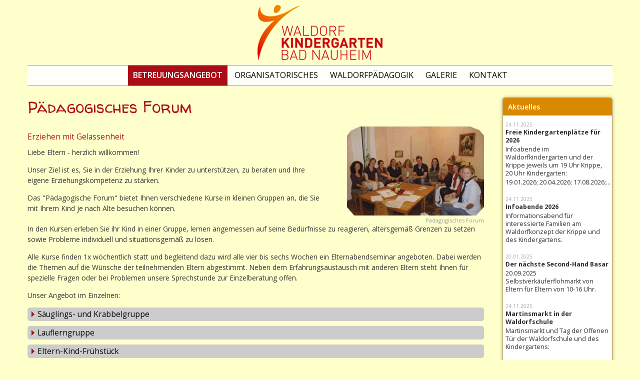

--- FILE ---
content_type: text/html; charset=UTF-8
request_url: https://www.waldorfkindergarten-bad-nauheim.de/inhalt/paedagogisches-forum/
body_size: 34231
content:
<!DOCTYPE html PUBLIC "-//W3C//DTD XHTML 1.0 Strict//EN">
<html xml:lang="de" lang="de">
<head>
  <title>P&auml;dagogisches Forum ... | Waldorfkinderkarten Bad Nauheim</title>
  <meta name="title" content="P&auml;dagogisches Forum ... | Waldorfkinderkarten Bad Nauheim" />
  <meta name="description" content="Waldorfkinderkarten Bad Nauheim" />
  <meta name="keywords" lang="de" content="Waldorfkinderkarten Bad Nauheim Wetterau P&auml;dagogik Kindergarten Kinderg&auml;rten Eltern Eltern-Kind-Gruppen U3" />
  <meta name="Abstract" content="Waldorfkinderkarten Bad Nauheim" />

  <meta name="content-language" content="de" />
  <meta name="date-creation-yyyymmdd" content="2020-07-20" />

  <meta http-equiv="Content-Type" content="text/html; charset=UTF-8" />
  <meta http-equiv="Content-Script-Type" content="text/javascript" />

  <meta name="rating" content="General" /> 
  <meta name="author" content="Waldorfkinderkarten Bad Nauheim" />
  <meta name="author-corporate" content="info@waldorfkindergarten-wetterau.de" />
  <meta name="copyright" content="Waldorfkinderkarten Bad Nauheim" />

  <meta name="distribution" content="global" />
  <meta name="audience" content="all" />
  <meta name="expires" content="0" />
  <meta http-equiv="pragma" content="no-cache" />
  <meta name="revisit-after" content="1 days" />
  <meta name="robots" content="index,follow" />

  <meta name="viewport" content="width=device-width, initial-scale=1.0, user-scalable=no" />

  <script language="JavaScript" type="text/javascript">
  <!--
  document.write('<meta property="og:image" content="https://www.waldorfkindergarten-bad-nauheim.de/img/Stories/_x_1200_1.91/paedfor5.jpg" />');
  document.write('<meta property="og:title" content="P&auml;dagogisches Forum ... | Waldorfkinderkarten Bad Nauheim" />');
  document.write('<meta property="og:url" content="https://www.waldorfkindergarten-bad-nauheim.de/inhalt/paedagogisches-forum/" />');
  document.write('<meta property="og:description" content="Waldorfkinderkarten Bad Nauheim" />');
  document.write('<meta property="og:site_name" content="P&auml;dagogisches Forum ..." />');
  //-->
  </script>

  
  <link rel="shortcut icon" href="../../favicon.ico?1768407110" type="image/ico" />
  <link rel="apple-touch-icon" href="../../touchicon-64.png" />
  <link rel="apple-touch-icon-precomposed" href="../../touchicon-64.png" />
  <meta name="msapplication-TileImage" content="../../touchicon-144.png" />

  <link rel="stylesheet" type="text/css" href="../../css/style.css?1768407110" />
  <link rel="stylesheet" type="text/css" href="../../css/body.css?1768407110" />
  <link rel="stylesheet" type="text/css" href="../../css/style_mobile.css?1768407110" />


<!-- css3-mediaqueries.js for IE less than 9 -->
<!--[if lt IE 9]>
<script language="JavaScript" type="text/javascript" src="../../scripts/css3-mediaqueries.js"></script>
<style type="text/css">@import url(../../css/style_ie.css);</style>
<![endif]-->


  <script language="JavaScript" type="text/javascript">
  <!--
 	var MenuSwitchY    = 130;
  var SlideContainer = new Array();
 	var SlideLength    = 990;
 	var AbsUrl         = "/";
  var pathlevel      = "../../";
  var delaytime      = 0;
  var tmp_p_id       = 0;
  var tmp_NextContID = 0;
 	var AbsHomeURL     = "https://www.waldorfkindergarten-bad-nauheim.de/";
 	var REFERER        = "";
 	var UserAgent      = "Mozilla/5.0 (Macintosh; Intel Mac OS X 10_15_7) AppleWebKit/537.36 (KHTML, like Gecko) Chrome/131.0.0.0 Safari/537.36; ClaudeBot/1.0; +claudebot@anthropic.com)";
  //alert(UserAgent);
	-->
  </script>

  <script language="JavaScript" type="text/javascript" src="../../scripts/functions.js"></script>
  <script language="JavaScript" type="text/javascript" src="../../scripts/ajax_functions.js"></script>

  <!-- Add jQuery library -->
  <script language="JavaScript" type="text/javascript" src="../../scripts/jquery-1.9.1.js"></script>
	<script language="JavaScript" type="text/javascript" src="../../scripts/jquery.touchSwipe.min.js"></script>

  <!-- Viewport -->
  <script language="JavaScript" type="text/javascript" src="../../scripts/jquery.min.js"></script>
	<script language="JavaScript" type="text/javascript" src="../../scripts/lib/isInViewport.min.js"></script>

  <!-- Add mousewheel plugin (this is optional) -->
  <script language="JavaScript" type="text/javascript" src="../../fancybox/lib/jquery.mousewheel-3.0.6.pack.js"></script>

  <!-- Add fancyBox -->
  <link rel="stylesheet" href="../../fancybox/source/jquery.fancybox.css?v=2.1.4" type="text/css" media="screen" />
  <script language="JavaScript" type="text/javascript" src="../../fancybox/source/jquery.fancybox.pack.js?v=2.1.4"></script>

  <!-- Optionally add helpers - button, thumbnail and/or media -->
  <link rel="stylesheet" href="../../fancybox/source/helpers/jquery.fancybox-buttons.css?v=1.0.5" type="text/css" media="screen" />
  <script language="JavaScript" type="text/javascript" src="../../fancybox/source/helpers/jquery.fancybox-buttons.js?v=1.0.5"></script>
  <script language="JavaScript" type="text/javascript" src="../../fancybox/source/helpers/jquery.fancybox-media.js?v=1.0.5"></script>

  <link rel="stylesheet" href="../../fancybox/source/helpers/jquery.fancybox-thumbs.css?v=1.0.7" type="text/css" media="screen" />
  <script language="JavaScript" type="text/javascript" src="../../fancybox/source/helpers/jquery.fancybox-thumbs.js?v=1.0.7"></script>

  <!-- socialshareprivacy -->
  <script type="text/javascript" src="../../scripts/socialshareprivacy/jquery.socialshareprivacy.js"></script>
  <script type="text/javascript">
    jQuery(document).ready(function($){
      if($('#socialshareprivacy').length > 0){
        $('#socialshareprivacy').socialSharePrivacy({
         	services : {
         	  facebook : {
         	    'dummy_img' : '../../scripts/socialshareprivacy/socialshareprivacy/images/dummy_facebook.png',
         	  }, 
           	twitter : {
         	    'dummy_img' : '../../scripts/socialshareprivacy/socialshareprivacy/images/dummy_twitter.png'
           	},
         	  gplus : {
         	    'dummy_img' : '../../scripts/socialshareprivacy/socialshareprivacy/images/dummy_gplus.png'
         	  }
         	},
          "css_path"  : "../../scripts/socialshareprivacy/socialshareprivacy/socialshareprivacy.css",
          "lang_path" : "../../scripts/socialshareprivacy/socialshareprivacy/lang/",
          "language"  : "de"
        });
      }
    });
  </script>  
  

  <script language="JavaScript" type="text/javascript" src="../../scripts/custom.js?1768407110"></script>



  <script src="https://www.google.com/recaptcha/api.js?hl=de"></script>

</head>


<body id="main" class="body-paedagogisches-forum body-main">

  <div id="tooltip"></div>
  <div id="background_wrap"></div>
  <div id="loadicon"></div>

  
  

  

  <!-- pageBody -->
  <div id="pageBody">

    <!-- pageContainer -->
    <div id="pageContainer">


      <div id="ContentBoxTop">
        <div id="ContentBoxTopInner">
          

        <div class="headerBoxLogo" id="headerBoxLogo"><a onfocus="if(this.blur)this.blur();" href="https://www.waldorfkindergarten-bad-nauheim.de" title="Home"><img src="../../img/_layout/logo.png?1768407110" alt="Home" /></a></div>

        <div class="LabelBox">
				  <p></p>
        </div>


          
    <div id="mainnav">
      <ul id="makeMenu" class="makeMenu minimized">

        <li class="show-mobile-1 hassubs lifirst" id="top_476"><a onfocus="if(this.blur)this.blur();" href="../../inhalt/betreuungsangebot/"   target="_self" class="TopMenu TopMenu_sel" title="Betreuungsangebot">Betreuungsangebot</a>
          <ul id="sub_476">
            <a href="#" class="close-btn" title="Schlie&szlig;en">Schlie&szlig;en</a>
            <li id="sub_490_1" class="show-mobile-1  lifirst"><a onfocus="if(this.blur)this.blur();" href="../../inhalt/Unser-Haus/"   target="_self" class="MenuLevelSub" title="Unser Haus">Unser Haus</a>

            </li>
            <li id="sub_493_2" class="show-mobile-1 "><a onfocus="if(this.blur)this.blur();" href="../../inhalt/Unser-Haus-493/"   target="_self" class="MenuLevelSub" title="Unser Haus 2">Unser Haus 2</a>

            </li>
            <li id="sub_330_3" class="show-mobile-1 hassubs"><a onfocus="if(this.blur)this.blur();" href="../../inhalt/paedagogisches-forum/"   target="_self" class="MenuLevelSub MenuLevelSub_sel" title="P&auml;dagogisches Forum ...">P&auml;dagogisches Forum ...</a>

              <ul id="subsub_330">
                <li id="subsub_331_1" class="show-mobile-1  lifirst"><a onclick="if(this.blur)this.blur();" href="../../inhalt/saeuglings-und-krabbelgruppe" class="MenuLevelSubSub" title="S&auml;uglings- und Krabbelgruppe">S&auml;uglings- und Krabbelgruppe</a></li>
                <li id="subsub_332_2" class="show-mobile-1 "><a onclick="if(this.blur)this.blur();" href="../../inhalt/lauflerngruppe" class="MenuLevelSubSub" title="Lauflerngruppe">Lauflerngruppe</a></li>
                <li id="subsub_333_3" class="show-mobile-1 "><a onclick="if(this.blur)this.blur();" href="../../inhalt/eltern-kind-fruehstueck" class="MenuLevelSubSub" title="Eltern-Kind-Fr&uuml;hst&uuml;ck">Eltern-Kind-Fr&uuml;hst&uuml;ck</a></li>
                <li id="subsub_334_4" class="show-mobile-1 "><a onclick="if(this.blur)this.blur();" href="../../inhalt/weg-zum-kindergartenkind" class="MenuLevelSubSub" title="Weg zum Kindergartenkind">Weg zum Kindergartenkind</a></li>
              </ul>
            </li>
            <li id="sub_336_4" class="show-mobile-1 "><a onfocus="if(this.blur)this.blur();" href="../../inhalt/kindergartengruppen/"   target="_self" class="MenuLevelSub" title="Kindergartengruppen">Kindergartengruppen</a>

            </li>
            <li id="sub_400_5" class="show-mobile-1 hassubs"><a onfocus="if(this.blur)this.blur();" href="../../inhalt/krippe/"   target="_self" class="MenuLevelSub" title="Krippe ...">Krippe ...</a>

              <ul id="subsub_400">
                <li id="subsub_482_1" class="show-mobile-1  lifirst"><a onclick="if(this.blur)this.blur();" href="../../inhalt/Krippenpaedagogik" class="MenuLevelSubSub" title="Krippenp&auml;dagogik">Krippenp&auml;dagogik</a></li>
                <li id="subsub_402_2" class="show-mobile-1 "><a onclick="if(this.blur)this.blur();" href="../../inhalt/erfahrungsbericht" class="MenuLevelSubSub" title="Erfahrungsbericht">Erfahrungsbericht</a></li>
              </ul>
            </li>
          </ul>
        </li>
        <li class="show-mobile-1 hassubs" id="top_326"><a onfocus="if(this.blur)this.blur();" href="../../inhalt/organisatorisches/"   target="_self" class="TopMenu" title="Organisatorisches">Organisatorisches</a>
          <ul id="sub_326">
            <a href="#" class="close-btn" title="Schlie&szlig;en">Schlie&szlig;en</a>
            <li id="sub_327_1" class="show-mobile-1  lifirst"><a onfocus="if(this.blur)this.blur();" href="../../inhalt/hier-finden-sie-uns/"   target="_self" class="MenuLevelSub" title="Hier finden Sie uns">Hier finden Sie uns</a>

            </li>
            <li id="sub_339_2" class="show-mobile-1 "><a onfocus="if(this.blur)this.blur();" href="../../inhalt/oeffnungszeiten/"   target="_self" class="MenuLevelSub" title="&Ouml;ffnungszeiten">&Ouml;ffnungszeiten</a>

            </li>
            <li id="sub_360_3" class="show-mobile-1 "><a onfocus="if(this.blur)this.blur();" href="../../inhalt/kindergartenleitung/"   target="_self" class="MenuLevelSub" title="Kindergartenleitung">Kindergartenleitung</a>

            </li>
            <li id="sub_373_4" class="show-mobile-1 hassubs"><a onfocus="if(this.blur)this.blur();" href="../../inhalt/download-bereich/"   target="_self" class="MenuLevelSub" title="Download-Bereich">Download-Bereich</a>

              <ul id="subsub_373">
                <li id="subsub_383_1" class="show-mobile-1  lifirst"><a onclick="if(this.blur)this.blur();" href="../../inhalt/anmeldeinformationen" class="MenuLevelSubSub" title="Anmeldeinformationen">Anmeldeinformationen</a></li>
                <li id="subsub_471_2" class="show-mobile-1 "><a onclick="if(this.blur)this.blur();" href="../../inhalt/flyer" class="MenuLevelSubSub" title="Flyer">Flyer</a></li>
              </ul>
            </li>
            <li id="sub_388_5" class="show-mobile-1 hassubs"><a onfocus="if(this.blur)this.blur();" href="../../inhalt/Offene-Stellenangebote/"   target="_self" class="MenuLevelSub" title="Offene Stellenangebote">Offene Stellenangebote</a>

              <ul id="subsub_388">
                <li id="subsub_403_1" class="show-mobile-1  lifirst"><a onclick="if(this.blur)this.blur();" href="../../inhalt/anerkennungspraktikantin" class="MenuLevelSubSub" title="Anerkennungspraktikant/in">Anerkennungspraktikant/in</a></li>
                <li id="subsub_404_2" class="show-mobile-1 "><a onclick="if(this.blur)this.blur();" href="../../inhalt/sozialassistentinnen" class="MenuLevelSubSub" title="U3 Berreich">U3 Berreich</a></li>
                <li id="subsub_488_3" class="show-mobile-1 "><a onclick="if(this.blur)this.blur();" href="../../inhalt/Stelle-SozialassistentInnen" class="MenuLevelSubSub" title="Stelle SozialassistentInnen">Stelle SozialassistentInnen</a></li>
              </ul>
            </li>
            <li id="sub_399_6" class="show-mobile-1 "><a onfocus="if(this.blur)this.blur();" href="../../inhalt/anmeldung-und-aufnahme/"   target="_self" class="MenuLevelSub" title="Anmeldung & Aufnahme">Anmeldung & Aufnahme</a>

            </li>
            <li id="sub_478_7" class="show-mobile-1 hassubs"><a onfocus="if(this.blur)this.blur();" href="../../inhalt/Waldorf-im-Web/"   target="_self" class="MenuLevelSub" title="Waldorf im Web">Waldorf im Web</a>

              <ul id="subsub_478">
                <li id="subsub_479_1" class="show-mobile-1  lifirst"><a onclick="if(this.blur)this.blur();" href="../../inhalt/Freie-Waldorfschule-Wetterau" class="MenuLevelSubSub" title="Freie Waldorfschule Wetterau">Freie Waldorfschule Wetterau</a></li>
                <li id="subsub_480_2" class="show-mobile-1 "><a onclick="if(this.blur)this.blur();" href="../../inhalt/Waldorfkindergarten-Bingenheim" class="MenuLevelSubSub" title="Waldorfkindergarten Bingenheim">Waldorfkindergarten Bingenheim</a></li>
              </ul>
            </li>
          </ul>
        </li>
        <li class="show-mobile-1 hassubs" id="top_477"><a onfocus="if(this.blur)this.blur();" href="../../inhalt/Waldorfpaedagogik-top/"   target="_self" class="TopMenu" title="Waldorfp&auml;dagogik">Waldorfp&auml;dagogik</a>
          <ul id="sub_477">
            <a href="#" class="close-btn" title="Schlie&szlig;en">Schlie&szlig;en</a>
            <li id="sub_343_1" class="show-mobile-1 hassubs lifirst"><a onfocus="if(this.blur)this.blur();" href="../../inhalt/erziehungskompetenzen/"   target="_self" class="MenuLevelSub" title="Erziehungskompetenzen">Erziehungskompetenzen</a>

              <ul id="subsub_343">
                <li id="subsub_352_1" class="show-mobile-1  lifirst"><a onclick="if(this.blur)this.blur();" href="../../inhalt/sinneskompetenz" class="MenuLevelSubSub" title="Sinneskompetenz">Sinneskompetenz</a></li>
                <li id="subsub_353_2" class="show-mobile-1 "><a onclick="if(this.blur)this.blur();" href="../../inhalt/bewegungskompetenz" class="MenuLevelSubSub" title="Bewegungskompetenz">Bewegungskompetenz</a></li>
                <li id="subsub_354_3" class="show-mobile-1 "><a onclick="if(this.blur)this.blur();" href="../../inhalt/sprachkompetenz" class="MenuLevelSubSub" title="Sprachkompetenz">Sprachkompetenz</a></li>
                <li id="subsub_355_4" class="show-mobile-1 "><a onclick="if(this.blur)this.blur();" href="../../inhalt/kreativitaetskompetenz" class="MenuLevelSubSub" title="Kreativit&auml;tskompetenz">Kreativit&auml;tskompetenz</a></li>
                <li id="subsub_356_5" class="show-mobile-1 "><a onclick="if(this.blur)this.blur();" href="../../inhalt/sozialkompetenz" class="MenuLevelSubSub" title="Sozialkompetenz">Sozialkompetenz</a></li>
                <li id="subsub_358_6" class="show-mobile-1 "><a onclick="if(this.blur)this.blur();" href="../../inhalt/konzentrationskompetenz" class="MenuLevelSubSub" title="Konzentrationskompetenz">Konzentrationskompetenz</a></li>
                <li id="subsub_359_7" class="show-mobile-1 "><a onclick="if(this.blur)this.blur();" href="../../inhalt/wertekompetenz" class="MenuLevelSubSub" title="Wertekompetenz">Wertekompetenz</a></li>
              </ul>
            </li>
            <li id="sub_344_2" class="show-mobile-1 "><a onfocus="if(this.blur)this.blur();" href="../../inhalt/raumgestaltung/"   target="_self" class="MenuLevelSub" title="Raumgestaltung">Raumgestaltung</a>

            </li>
            <li id="sub_345_3" class="show-mobile-1 "><a onfocus="if(this.blur)this.blur();" href="../../inhalt/Wiederholung-und-Rhythmus/"   target="_self" class="MenuLevelSub" title="Wiederholung und Rhythmus">Wiederholung und Rhythmus</a>

            </li>
            <li id="sub_346_4" class="show-mobile-1 "><a onfocus="if(this.blur)this.blur();" href="../../inhalt/ernaehrung/"   target="_self" class="MenuLevelSub" title="Ern&auml;hrung">Ern&auml;hrung</a>

            </li>
            <li id="sub_347_5" class="show-mobile-1 "><a onfocus="if(this.blur)this.blur();" href="../../inhalt/spiel-und-freispiel/"   target="_self" class="MenuLevelSub" title="Spiel und Freispiel">Spiel und Freispiel</a>

            </li>
            <li id="sub_348_6" class="show-mobile-1 "><a onfocus="if(this.blur)this.blur();" href="../../inhalt/spielzeug/"   target="_self" class="MenuLevelSub" title="Spielzeug">Spielzeug</a>

            </li>
            <li id="sub_350_7" class="show-mobile-1 "><a onfocus="if(this.blur)this.blur();" href="../../inhalt/vorbild-und-nachahmung/"   target="_self" class="MenuLevelSub" title="Vorbild und Nachahmung">Vorbild und Nachahmung</a>

            </li>
            <li id="sub_351_8" class="show-mobile-1 "><a onfocus="if(this.blur)this.blur();" href="../../inhalt/eurythmie/"   target="_self" class="MenuLevelSub" title="Eurythmie">Eurythmie</a>

            </li>
          </ul>
        </li>
        <li class="show-mobile-1 hassubs" id="top_494"><a onfocus="if(this.blur)this.blur();" href="../../inhalt/Galerie/"   target="_self" class="TopMenu" title="Galerie">Galerie</a>
          <ul id="sub_494">
            <a href="#" class="close-btn" title="Schlie&szlig;en">Schlie&szlig;en</a>
            <li id="sub_495_1" class="show-mobile-1  lifirst"><a onfocus="if(this.blur)this.blur();" href="../../inhalt/Fruehling/"   target="_self" class="MenuLevelSub" title="Fr&uuml;hling">Fr&uuml;hling</a>

            </li>
            <li id="sub_518_2" class="show-mobile-1 "><a onfocus="if(this.blur)this.blur();" href="../../inhalt/Waldtag-2016/"   target="_self" class="MenuLevelSub" title="Waldtag 2016">Waldtag 2016</a>

            </li>
          </ul>
        </li>
        <li class="show-mobile-1 hassubs" id="top_340"><a onfocus="if(this.blur)this.blur();" href="../../inhalt/kontakt/"   target="_self" class="TopMenu" title="Kontakt">Kontakt</a>
          <ul id="sub_340">
            <a href="#" class="close-btn" title="Schlie&szlig;en">Schlie&szlig;en</a>
            <li id="sub_491_1" class="show-mobile-1  lifirst"><a onfocus="if(this.blur)this.blur();" href="../../inhalt/kontaktformular/"   target="_self" class="MenuLevelSub" title="Kontaktformular">Kontaktformular</a>

            </li>
          </ul>
        </li>
      </ul>

      <a id="main-nav-toggle" class="main-nav-toggle" href="javascript:ToggleMenu('makeMenu');" title="Men&uuml; zeigen">Menu</a>

    </div>


        </div>
      </div>



      <!-- ContentContainer -->
      <a class="section-anchor" name="paedagogisches-forum" id="paedagogisches-forum"></a>
      <div id="ContentContainer" class="ContentContainer">
        <div class="ContentContainerInner">


          

          
          <!-- ContentBoxLeft -->
          <div class="ContentBoxLeft">

                        
                        
          </div>
          <!-- //ContentBoxLeft -->



          <!-- ContentBoxMiddle -->
          <div class="ContentBoxMiddle">


            

  

  <div class="BreadCrumbBox">
    <ul>
      <li><a onfocus="if(this.blur)this.blur();" href="https://www.waldorfkindergarten-bad-nauheim.de/inhalt" title="Home">Home</a></li>
      <li><a onfocus="if(this.blur)this.blur();" href="../../inhalt/betreuungsangebot" title="Betreuungsangebot">Betreuungsangebot</a></li>
      <li><a onfocus="if(this.blur)this.blur();" href="../../inhalt/paedagogisches-forum" title="P&auml;dagogisches Forum ...">P&auml;dagogisches Forum ...</a></li>
    </ul>
  </div>


    <h1 class="page-title">P&auml;dagogisches Forum</h1>  


    <!-- //leftcolumn -->
    <div class="leftcolumn">
      

      <div class="ContentImgBoxRight">
        <div id="ImgContainer"><a onfocus="if(this.blur)this.blur();" class="fancybox" rel="fancyboxgroup_330" href="../../img/Stories/_x_y_960_600/paedfor5.jpg" title="P&auml;dagogisches Forum"><img src="../../img/Stories/_x_320/paedfor5.jpg" alt="P&auml;dagogisches Forum" /></a><br /><span class="info">P&auml;dagogisches Forum</span></div>      </div>


      <div class="ContentTextBoxLeft">

        <div>
				  <h4>Erziehen mit Gelassenheit</h4>

<p>Liebe Eltern - herzlich willkommen!</p>

<p>Unser Ziel ist es, Sie in der Erziehung Ihrer Kinder zu unterst&uuml;tzen, zu beraten und Ihre eigene Erziehungskompetenz zu st&auml;rken.</p>

<p>Das &quot;P&auml;dagogische Forum&quot; bietet Ihnen verschiedene Kurse in kleinen Gruppen an, die Sie mit Ihrem Kind je nach Alte besuchen k&ouml;nnen.</p>
        </div>

      </div>


    </div>
    <!-- //leftcol - END -->







    

      <div class="rightcolumn">
        
	
	<div class="textblock noline" style="">
	<div class="ContentTBTextBoxNormal"><p>In den Kursen erleben Sie ihr Kind in einer Gruppe, lernen angemessen auf seine Bed&uuml;rfnisse zu reagieren, altersgem&auml;&szlig; Grenzen zu setzen sowie Probleme individuell und situationsgem&auml;&szlig; zu l&ouml;sen.</p>

<p>Alle Kurse finden 1x w&ouml;chentlich statt und begleitend dazu wird alle vier bis sechs Wochen ein Elternabendseminar angeboten. Dabei werden die Themen auf die W&uuml;nsche der teilnehmenden Eltern abgestimmt. Neben dem Erfahrungsaustausch mit anderen Eltern steht Ihnen f&uuml;r spezielle Fragen oder bei Problemen unsere Sprechstunde zur Einzelberatung offen.</p>

<p>Unser Angebot im Einzelnen:</p>
</div>

<ul class="linklist buttonlist">

      <li class="linklist buttonlist">
        <a href="../../inhalt/saeuglings-und-krabbelgruppe/" class=""   target="_self" title="S&auml;uglings- und Krabbelgruppe">S&auml;uglings- und Krabbelgruppe</a>
  </li>
  
      <li class="linklist buttonlist">
        <a href="../../inhalt/lauflerngruppe/" class=""   target="_self" title="Lauflerngruppe">Lauflerngruppe</a>
  </li>
  
      <li class="linklist buttonlist">
        <a href="../../inhalt/eltern-kind-fruehstueck/" class=""   target="_self" title="Eltern-Kind-Fr&uuml;hst&uuml;ck">Eltern-Kind-Fr&uuml;hst&uuml;ck</a>
  </li>
  
      <li class="linklist buttonlist">
        <a href="../../inhalt/weg-zum-kindergartenkind/" class=""   target="_self" title="Weg zum Kindergartenkind">Weg zum Kindergartenkind</a>
  </li>
  
</ul>

  	<br class="clear" />
  </div>
	
  
	
	<div class="textblock noline" style="">
	<div class="ContentTBTextBoxNormal"><p>F&uuml;r weitere Informationen wenden Sie sich bitte an Frau Bethmann: <a href="mailto:schunk@waldorfkindergarten-wetterau.de">info@waldorfkindergarten-wetterau.de</a></p>
</div><div class="GalleryCont"><div class="tile_square single"><a onfocus="if(this.blur)this.blur();" class="layer fancybox" rel="fancyboxgroup_330_197" href="../../img/Stories/_x_y_960_600/paedfor1.jpg" title="" ></a><img src="../../img/Stories/_x-y_200-200/paedfor1.jpg" border="0" alt="" /></div><div class="tile_square single"><a onfocus="if(this.blur)this.blur();" class="layer fancybox" rel="fancyboxgroup_330_197" href="../../img/Stories/_x_y_960_600/paedfor2.jpg" title="" ></a><img src="../../img/Stories/_x-y_200-200/paedfor2.jpg" border="0" alt="" /></div><div class="tile_square single"><a onfocus="if(this.blur)this.blur();" class="layer fancybox" rel="fancyboxgroup_330_197" href="../../img/Stories/_x_y_960_600/paedfor3.jpg" title="" ></a><img src="../../img/Stories/_x-y_200-200/paedfor3.jpg" border="0" alt="" /></div><div class="tile_square single"><a onfocus="if(this.blur)this.blur();" class="layer fancybox" rel="fancyboxgroup_330_197" href="../../img/Stories/_x_y_960_600/paedfor4.jpg" title="" ></a><img src="../../img/Stories/_x-y_200-200/paedfor4.jpg" border="0" alt="" /></div><br class="clear" /></div>
  	<br class="clear" />
  </div>
	
        </div>



          <br class="clear" />



  <div class="socialbar">
    <div id="socialshareprivacy"></div>
  </div>
  





            
  <div class="FooterBox">

    <p>&copy; Waldorfkinderkarten Bad Nauheim<br />
An der Birkenkaute 8 &middot; 61231 Bad Nauheim<br />
Tel.: 06032 349 52-141 &middot; Fax: 06032 349 52-101<br />
E-Mail: <a href="mailto:info@waldorfkindergarten-wetterau.de" title="E-Mail an: info@waldorfschule-wetterau.de">info@waldorfkindergarten-wetterau.de</a></p>


      <br class="clear" />
  
  

    <div id="BottomBar">
      <a onfocus="if(this.blur)this.blur();" href="#" class="extrabutton extrabutton-up" title="nach oben">TOP</a>
    </div>


  </div>    

    
            

          </div>
          <!-- //ContentBoxMiddle -->


          
          <!-- ContentBoxRight -->
          <div class="ContentBoxRight">

            
    <div id="MainNewsBox" class="NewsBox">
      <a class="newstop" id="WidgetBtn_news" onfocus="if(this.blur)this.blur();" href="../../inhalt/Aktuelles" title="&Ouml;ffnen: Aktuelles - ">Aktuelles<br /><span class="info"></span></a>
      
      <div class="NewsBoxCont NewsBoxCont-1">
        <div class="news_text"><span class="date">24.11.2025</span><a class="newshead" href="../../inhalt/Aktuelle-Informationen/#content" onfocus="if(this.blur)this.blur();"   target="_self" title="mehr Informationen: Freie Kindergartenpl&auml;tze f&uuml;r 2026">Freie Kindergartenpl&auml;tze f&uuml;r 2026</a><a href="../../inhalt/Aktuelle-Informationen/#content" onfocus="if(this.blur)this.blur();"   target="_self" title="mehr Informationen: Freie Kindergartenpl&auml;tze f&uuml;r 2026"><p>Infoabende im Waldorfkindergarten und der Krippe jeweils um 19 Uhr Krippe, 20 Uhr Kindergarten:&nbsp;</p>

<p>19.01.2026;&nbsp;20.04.2026;&nbsp;17.08.2026;...</a></div>
      </div>
  
      <div class="NewsBoxCont NewsBoxCont-2">
        <div class="news_text"><span class="date">24.11.2025</span><a class="newshead" href="../../inhalt/Informationsabende-2026/#content" onfocus="if(this.blur)this.blur();"   target="_self" title="mehr Informationen: Infoabende 2026">Infoabende 2026</a><a href="../../inhalt/Informationsabende-2026/#content" onfocus="if(this.blur)this.blur();"   target="_self" title="mehr Informationen: Infoabende 2026"><p>Informationsabend f&uuml;r interessierte Familien am Waldorfkonzept der Krippe und des Kindergartens.</p>
</a></div>
      </div>
  
      <div class="NewsBoxCont NewsBoxCont-3">
        <div class="news_text"><span class="date">20.01.2025</span><a class="newshead" href="../../inhalt/Second-Hand-Basar/#content" onfocus="if(this.blur)this.blur();"   target="_self" title="mehr Informationen: Der n&auml;chste Second-Hand Basar ">Der n&auml;chste Second-Hand Basar </a><a href="../../inhalt/Second-Hand-Basar/#content" onfocus="if(this.blur)this.blur();"   target="_self" title="mehr Informationen: Der n&auml;chste Second-Hand Basar "><p>20.09.2025 Selbstverk&auml;uferflohmarkt von Eltern f&uuml;r Eltern von 10-16 Uhr.&nbsp;</p>
</a></div>
      </div>
  
      <div class="NewsBoxCont NewsBoxCont-4">
        <div class="news_text"><span class="date">24.11.2025</span><a class="newshead" href="../../inhalt/Martinsmarkt/#content" onfocus="if(this.blur)this.blur();"   target="_self" title="mehr Informationen: Martinsmarkt in der Waldorfschule">Martinsmarkt in der Waldorfschule</a><a href="../../inhalt/Martinsmarkt/#content" onfocus="if(this.blur)this.blur();"   target="_self" title="mehr Informationen: Martinsmarkt in der Waldorfschule"><p>Martinsmarkt und Tag der Offenen T&uuml;r der Waldorfschule und des Kindergartens:</p>
</a></div>
      </div>
  
    </div>
  
            
                    

            
    <div class="SearchBox">
      <form method="get" action="../../inhalt/" id="searchform" name="searchform">
        <input type="hidden" name="mode" value="search" />
        <input type="hidden" name="searchsubmit" value="1" />
        <input type="hidden" name="p" value="4" />
        <label for="searchquery">Suchen...</label><input type="text" name="searchquery" id="searchquery" value="Suchen..." onfocus="this.value='';" />
        <input type="submit" class="SearchBoxsubmit" title="Suchen..." value="Suchen..." />
        <br class="clear" />
      </form>
    </div>	



  <div class="ContExtraMenu">


      <ul class="makeExtraMenu">
        <li class="show-mobile-1 li-extramenu-back"><a onfocus="if(this.blur)this.blur();" href="javascript:history.back();" class="extramenu extramenu-back" title="zur&uuml;ck">zur&uuml;ck</a></li>

		        <li class="show-mobile-1 li-extramenu-405"><a onfocus="if(this.blur)this.blur();" href="https://www.waldorfkindergarten-bad-nauheim.de" class="extramenu extramenu-405"   target="_self">Home</a></li>
        <li class="show-mobile-1 li-extramenu-322"><a onfocus="if(this.blur)this.blur();" href="../../inhalt/impressum/" class="extramenu extramenu-322"   target="_self">Impressum</a></li>
        <li class="show-mobile-1 li-extramenu-556"><a onfocus="if(this.blur)this.blur();" href="../../inhalt/Datenschutz/" class="extramenu extramenu-556"   target="_self">Datenschutz</a></li>
        <li class="show-mobile-1 li-extramenu-364"><a onfocus="if(this.blur)this.blur();" href="../../inhalt/sitemap/" class="extramenu extramenu-364"   target="_self">Sitemap</a></li>

      </ul>




  </div>








            <div class="sociallinks">
                          <a onfocus="if(this.blur)this.blur();" href="/rss/news" target="_blank" title="RSS"><img  src="../../img/Icons/socialbutton_rss.png" alt="RSS" /></a>
                        </div>            





          </div>
          <!-- //ContentBoxRight -->





        </div>
      </div>
      <!-- //ContentContainer -->


    </div>
    <!-- //pageContainer -->



    <div id="pageBottom">
      <div id="ContentBoxBottom">

          
    <div class="SearchBox">
      <form method="get" action="../../inhalt/" id="searchform" name="searchform">
        <input type="hidden" name="mode" value="search" />
        <input type="hidden" name="searchsubmit" value="1" />
        <input type="hidden" name="p" value="4" />
        <label for="searchquery">Suchen...</label><input type="text" name="searchquery" id="searchquery" value="Suchen..." onfocus="this.value='';" />
        <input type="submit" class="SearchBoxsubmit" title="Suchen..." value="Suchen..." />
        <br class="clear" />
      </form>
    </div>	



  <div class="ContExtraMenu">


      <ul class="makeExtraMenu">
        <li class="show-mobile-1 li-extramenu-back"><a onfocus="if(this.blur)this.blur();" href="javascript:history.back();" class="extramenu extramenu-back" title="zur&uuml;ck">zur&uuml;ck</a></li>

		        <li class="show-mobile-1 li-extramenu-405"><a onfocus="if(this.blur)this.blur();" href="https://www.waldorfkindergarten-bad-nauheim.de" class="extramenu extramenu-405"   target="_self">Home</a></li>
        <li class="show-mobile-1 li-extramenu-322"><a onfocus="if(this.blur)this.blur();" href="../../inhalt/impressum/" class="extramenu extramenu-322"   target="_self">Impressum</a></li>
        <li class="show-mobile-1 li-extramenu-556"><a onfocus="if(this.blur)this.blur();" href="../../inhalt/Datenschutz/" class="extramenu extramenu-556"   target="_self">Datenschutz</a></li>
        <li class="show-mobile-1 li-extramenu-364"><a onfocus="if(this.blur)this.blur();" href="../../inhalt/sitemap/" class="extramenu extramenu-364"   target="_self">Sitemap</a></li>

      </ul>




  </div>








            <div class="sociallinks">
                          <a onfocus="if(this.blur)this.blur();" href="/rss/news" target="_blank" title="RSS"><img  src="../../img/Icons/socialbutton_rss.png" alt="RSS" /></a>
                        </div>            




          
      </div>

    </div>


        
      

  </div>
  <!-- /pageBody -->


  


    

  

<!-- Matomo -->
<script>
  var _paq = window._paq = window._paq || [];
  /* tracker methods like "setCustomDimension" should be called before "trackPageView" */
  _paq.push(['trackPageView']);
  _paq.push(['enableLinkTracking']);
  (function() {
    var u="//www.waldorfschule-wetterau.de/matomo/";
    _paq.push(['setTrackerUrl', u+'matomo.php']);
    _paq.push(['setSiteId', '2']);
    var d=document, g=d.createElement('script'), s=d.getElementsByTagName('script')[0];
    g.async=true; g.src=u+'matomo.js'; s.parentNode.insertBefore(g,s);
  })();
</script>
<!-- End Matomo Code -->





</body>
</html>


--- FILE ---
content_type: text/css
request_url: https://www.waldorfkindergarten-bad-nauheim.de/css/style.css?1768407110
body_size: 110369
content:
@import url("https://fonts.googleapis.com/css?family=Open+Sans+Condensed:300,300italic,700");
@import url("https://fonts.googleapis.com/css?family=Open+Sans:400,300,300italic,400italic,600,600italic,700,700italic");
@import url("https://fonts.googleapis.com/css?family=Walter+Turncoat");


/* *  Page  * */
html                       {height:100%; width: 100%; margin: 0; padding: 0;}
body                       {height:100%; width: 100%; margin: 0; padding: 0; color: #333333; background: #ffffcc; font-family: "Open Sans", "Arial", sans-serif; font-size: 14px; font-style: normal; font-weight: 400; line-height: 150%;}

body#print                 {background: #ffffff; height: auto; margin: 0px; padding: 0px; overflow:auto;}
body#media                 {background: #000000; overflow:hidden;}

#pageBody                  {position: relative; display: block; height: auto; width: 1170px; color: inherit; background: transparent;     margin: 0px auto;  padding: 0px 0px 0px 0px; overflow: visible; }
#pageContainer             {position: relative; display: block; height: auto; width: 100%;   color: inherit; background: transparent; margin: 0px auto;  padding: 0px 0px 0px 0px;   overflow: visible; }
#pageBottom                {position: fixed; bottom: 0px; right: 0px; display: none; height: 35px; width: 100%; color: inherit; border-top: 1px solid #000000; margin: 0px 0px 0px 0px; padding: 0px; background: #e8e8ba; z-index: 3100; overflow: hidden; box-shadow: 0px 0px 7px rgba(0,0,0,0.6); -moz-box-shadow: 0px 0px 7px rgba(0,0,0,0.6); -webkit-box-shadow: 0px 0px 7px rgba(0,0,0,0.6); }
#tooltip                   {position: absolute; top: 0px; left: 0px; color: #ffffff; width: 200px; height: auto; text-align:center; display: none; z-index: 99999; border: 1px solid #d98900; background: #d98900; padding: 5px; box-shadow: 0px 0px 7px rgba(0,0,0,0.9); -moz-box-shadow: 0px 0px 7px rgba(0,0,0,0.9); -webkit-box-shadow: 0px 0px 7px rgba(0,0,0,0.9); -moz-border-radius: 3px; -webkit-border-radius: 3px; -khtml-border-radius: 3px; border-radius: 3px; overflow: hidden; opacity: 0.9; -moz-opacity: 0.9; filter:alpha(opacity=90); font-size: 100%; font-weight: 400; text-transform: none; }

/* *   Navigation  * */
.imgsel                    {border: 0px #dddddd solid; border-bottom: 0px #000000 solid; border-right: 0px #000000 solid; margin-top: 0px;}
a img                      {border: 0px; margin: 0px 0px 0px 0px; padding: 0px;}
img.framed                 {margin: 0px 0px 10px 0px; padding: 0px; /*border: 1px solid #d98900; overflow:hidden; -moz-border-radius: 5px; -webkit-border-radius: 5px; -khtml-border-radius: 5px; border-radius: 5px; box-shadow: 4px 4px 3px rgba(0,0,0,0.3); -moz-box-shadow: 4px 4px 3px rgba(0,0,0,0.3); -webkit-box-shadow: 4px 4px 3px rgba(0,0,0,0.3); */}
img.framedicon             {margin: 0px 0px 0px 0px;  padding: 0px; /*border: 1px solid #d98900; overflow:hidden; -moz-border-radius: 5px; -webkit-border-radius: 5px; -khtml-border-radius: 5px; border-radius: 5px; box-shadow: 4px 4px 3px rgba(0,0,0,0.3); -moz-box-shadow: 4px 4px 3px rgba(0,0,0,0.3); -webkit-box-shadow: 4px 4px 3px rgba(0,0,0,0.3); */}
#ImgContainerlogo          {position:absolute; top: 0px; right: 0px; margin: 0px; padding: 0px;}
.ContentBoxMiddle img      {margin: 0px 0px 0px 0px; }

a                          {text-decoration: none; background: transparent; font-weight: normal; color: #d98900; transition: all 0.2s ease-out 0s; -webkit-transition: all 0.2s ease-out 0s; -moz-transition: all 0.2s ease-out 0s; -o-transition: all 0.2s ease-out 0s; }
a.sel                      {text-decoration: underline; font-weight: bold;   color: #d98900;}
a:hover                    {text-decoration: underline; background: transparent;   color: #d98900;}
a:focus                    {outline: 0;}
a img.galimg               {border: 2px transparent solid;}
a:hover img.galimg         {border: 2px #ffffff solid;}
img.viewicon               {display: none; position: relative; float: right; margin: 0px; padding: 0px;}
iframe, img                {max-width: 100%; }

#waitduplex             	 {position: fixed; display: none; left: 0px; top: 0px; width: 100%; height: 100%; background-color: #000000; text-align: center; color: #000000; opacity: 0.5; z-index: 300;}
.loader			               {position: absolute; display: none; color: #bbbbbb; font-size: 80%; left: 50%; top: 200px; width: 220px; height: 20px; padding:0px; margin: 0px 0px 0px -120px; background: transparent url(../scripts/loading.gif) no-repeat center; text-align:center; z-index: 602;}
#loadicon                  {position: fixed; display: none; color: #bbbbbb; font-size: 80%; left: 50%; top: 50%; width: 60px; height: 60px; padding:0px; margin: -30px 0px 0px -30px; background: #eeeeee url(../scripts/loading-sm.gif) no-repeat center; text-align:center; z-index: 2000; border: 2px solid #d98900; overflow: hidden; -moz-border-radius: 5px; -webkit-border-radius: 5px; -khtml-border-radius: 5px; border-radius: 5px; box-shadow: 3px 3px 5px rgba(0,0,0,0.25); -moz-box-shadow: 3px 3px 5px rgba(0,0,0,0.25); -webkit-box-shadow: 3px 3px 5px rgba(0,0,0,0.25); opacity: 0.8; -moz-opacity: 0.8; filter:alpha(opacity=80); }

/* *  MenuBar  * */
.MenuBox                        {float:left; background: transparent; color: #99CCFF; width: 280px; height: 29px; font-size: 11px; font-weight: normal; padding: 0px 27px 0px 27px; margin: 0px 0px 0px 0px; vertical-align: top; overflow: visible;}
#startpage .MenuBox             {background: transparent;}
.LogoBox                        {color: #8b8b8b; background: transparent; float:left; font-size: 11px; width: 130px; margin: 0px 0px 0px 0px; padding:  0px 0px 0px 0px; background: transparent;}
.BreadCrumbBox                  {position: relative; display: none; width: auto; height: auto; font-size: 90%;  padding: 10px 10px 5px; margin: 0px 0px 20px 0px; line-height: 100%; background: #ffffff; border: 1px solid #b9974e; box-shadow: 0px 0px 7px rgba(0,0,0,0.3); -moz-box-shadow: 0px 0px 7px rgba(0,0,0,0.3); -webkit-box-shadow: 0px 0px 7px rgba(0,0,0,0.3); }
.BreadCrumbBox ul               {position: relative; list-style-type: none; width: auto; margin: 0px; padding: 0px; }
.BreadCrumbBox li               {position: relative; list-style-type: none; display: inline-block; width: auto; height: auto; list-style-image: none; margin: 0px 0px 0px 0px; padding: 0px; vertical-align:bottom; }
.BreadCrumbBox a                {position: relative; display: inline-block; color: #000000; background: transparent url(../img/_layout/arrow_right_MO.png) no-repeat left center; padding: 0px 0px 0px 11px; margin: 0px 10px 5px 0px; line-height: 100%; white-space: nowrap; }
.BreadCrumbBox li:first-child a { }
.BreadCrumbBox a:hover          {text-decoration: none; color: #d98900 !important; }


ul li                           {list-style-image: url(../img/_layout/list_bullet.png);}
ul li ul li                     {list-style-image: url(../img/_layout/list_bullet2.png);}
ul li ul li ul li               {list-style-image: url(../img/_layout/list_bullet3.png);}
.ContentContainerStart ul li    {list-style-image: url(../img/_layout/list_bullet_start.png);}

.imagetext                      {float:left; padding: 0px 0px 0px 0px; height:27px; font-size:24px; width: 266px; background: transparent; background-position:45px 5px;}
#lay_img                        {margin: 0px 0px 1px 0px;}

/* *  Content boxes  * */
.section                   {display: block; position: relative; margin: 0px 0px 0px 0px; padding: 0px 0px 0px 0px; z-index: 5; background: #ffffff; box-shadow: 0px 0px 20px rgba(0,0,0,1.0); -moz-box-shadow: 0px 0px 20px rgba(0,0,0,1.0); -webkit-box-shadow: 0px 0px 20px rgba(0,0,0,1.0);	}
#ContentBoxTop             {display: block; position: relative; color: inherit; background: transparent; height: 170px;  width: 100%; font-size: inherit; text-align: center; margin: 0px 0px 0px 0px;   padding: 0px 0px 0px 0px; overflow: visible; z-index: 998; transition: all 0.2s ease-out 0s; -webkit-transition: all 0.2s ease-out 0s; -moz-transition: all 0.2s ease-out 0s; -o-transition: all 0.2s ease-out 0s; }
.ContentBoxTop-fixed       {/*position: fixed !important; box-shadow: 0px 0px 10px rgba(0,0,0,0.6); -moz-box-shadow: 0px 0px 10px rgba(0,0,0,0.6); -webkit-box-shadow: 0px 0px 10px rgba(0,0,0,0.6); */}
.ContentBoxTop-first       {}
#ContentBoxTopInner        {display: block; position: relative; background: transparent; height: 100%; width: 1170px; padding: 0px; margin: 0px auto; }
.ContentContainer          {position: relative; color: inherit; background: transparent; height: auto;  width: 100%; display: block; font-size: inherit; margin: 25px 0px 0px 0px;   padding: 0px 0px 20px 0px; overflow: visible; }
.Container-stickymenu      {padding-top: 0px !important; }
.ContentContainerInner     {position: relative; height: auto; width: 100%; display: block; margin: 0px; padding: 0px 0px 0px 0px; text-shadow: none; background: transparent; }
#ContentBoxBottom          {position: relative; display: block; height: auto; width: 100%; color: inherit; margin: 0px 0px 0px 0px; padding: 0px; background: transparent; }
#ContentBoxBottomStart     {position: relative; display: none; clear:both; height: auto; width: 980px; color: inherit; margin: 0px 0px 0px 0px; padding: 0px 0px 40px 0px; background: transparent; margin-left:auto; margin-right:auto; }

.ContentBoxLeft            {position: relative; display: none; width: 218px; float: left;  z-index: 1; height: auto; background: #ffffff; margin: 0px 0px 0px 0px;   padding: 0px 0px 0px 0px;  color: inherit; text-align: left; overflow: hidden; border: 1px solid #b9974e; box-shadow: 0px 0px 7px rgba(0,0,0,0.3); -moz-box-shadow: 0px 0px 7px rgba(0,0,0,0.3); -webkit-box-shadow: 0px 0px 7px rgba(0,0,0,0.3); -moz-border-radius: 5px; -webkit-border-radius: 5px; -khtml-border-radius: 5px; border-radius: 5px; }
.ContentBoxMiddle          {position: relative; display: block; width: 913px; float: left;  z-index: 1; height: auto; background: transparent; margin: 0px 35px 0px 0px; padding: 0px 0px 10px 0px; color: inherit; text-align: left; overflow: visible; }
.ContentBoxRight           {position: relative; display: block; width: 218px; float: right; z-index: 1; height: auto; background: #ffffff; margin: 0px 0px 0px 0px;   padding: 0px 0px 0px 0px;  color: inherit; font-size: 100%; text-align: left; overflow: hidden; border: 1px solid #b9974e; box-shadow: 0px 0px 7px rgba(0,0,0,0.3); -moz-box-shadow: 0px 0px 7px rgba(0,0,0,0.3); -webkit-box-shadow: 0px 0px 7px rgba(0,0,0,0.3); -moz-border-radius: 5px; -webkit-border-radius: 5px; -khtml-border-radius: 5px; border-radius: 5px; }
#TextContainer             {}

.leftcolumn                {width: auto; height: auto; margin: 0px 0px 0px 0px; padding: 0px 0px 0px 0px; }
.rightcolumn               {width: auto; height: auto; margin: 0px 0px 0px 0px; padding: 0px 0px 0px 0px; }

.scroll-wrapper            {position: relative; color: inherit; background: transparent; height: 500px;  width: 980px; display: block; margin: 0px 0px 0px 0px; padding: 0px; overflow: hidden; }
.slide                     {position: absolute; top: 0px; left: 980px; color: inherit; background: transparent; height: auto; width: 100%; display: block; margin: 0px 0px 5px 0px; padding: 0px 0px 0px 0px; overflow: visible; }
.first-slide               {position: absolute; top: 0px; left: 0px; background: transparent; }
.read-more                 {position: absolute; display: none; bottom: 0px; left: 0px; width: 100%; margin: 0px; padding: 0px; z-index: 101; overflow: hidden; }
.read-more a               {display: block; margin: 0px; padding: 1px 10px; color: #666666; background: #eeeeee; font-size: 12px; font-weight: bold; border: 1px solid #bbbbbb; border-bottom: none; }
.read-more a:hover         {text-decoration: none; border-color: #000000; color: #000000; background: #d98900; }
.read-more-show            {display: block; }
a.section-anchor           {display: block; padding-top: 0px; }
a.section-anchor-sub       {position: absolute; top: 0px;}

.parallax-slide            {display: block; position: relative; margin: 0px 0px -200px 0px; padding: 0px 0px 0px 0px; width:100%; height: auto; max-height: 450px; background: transparent; overflow: hidden; }
.parallax-slide img        {display: block; position: relative; margin: 0px 0px 0px 0px; padding: 0px 0px 0px 0px; width:100%; height: auto; }

/* * Social Networks * */
.socialbar                  {position: relative; clear: both; display: block; height: auto;  margin: 35px 0px 0px 0px; padding: 0px 5px; background: transparent url(../img/_layout/bg_black_trans10.png) repeat left top; overflow: visible; }
#socialshareprivacy ul,
#socialshareprivacy li      {list-style-type: none; list-style-image: none; margin: 0px !important; padding: 3px 0px !important; }
.sociallinks                {position: relative; display: block; clear: both; width: auto; padding: 20px 0px 20px 0px; margin: 0px 0px 0px 0px; text-align: center; z-index: 200; }
.sociallinks a              {position: relative; display: inline-block; padding: 0px 0px 0px 0px; background: #d98900; margin: 0px 2px 5px 2px; width: 36px; height: 36px; vertical-align: top; overflow: hidden; -moz-border-radius: 20px; -webkit-border-radius: 20px; -khtml-border-radius: 20px; border-radius: 20px; }
.sociallinks a:hover        {background: #ab0d16; }
.sociallinks img            {display: block; margin: 0px; padding: 0px; width: 100%; height: 100%; }
.socialbtns                 {position: relative; width: auto; padding: 0px; float: left; margin: 0px 0px 0px 0px; }
.really_simple_share_facebook a       {color: #ffffff; background: #4966b6 url(../img/_layout/facebook_btn.png) no-repeat left top; display: block; font-family: Arial, sans-serif; font-weight: bold; font-size: 12px; padding: 4px 5px 4px 25px; margin: 0px 2px 0px 2px !important; white-space: nowrap; line-height: 100%; }
.really_simple_share_facebook a:hover {color: #ffffff; background: #4966b6 url(../img/_layout/facebook_btn_hover.png) no-repeat left top; text-decoration: none; }
.really_simple_like_facebook a        {margin: 0px 0px 0px 0px !important;}


/* *  Header  * */
.headerBox, .headerBoxLogo                {position: relative; display: inline-block; height: auto; background: transparent; margin: 10px 0px 5px 0px; padding: 0px 0px; overflow:visible; text-align: center; transition: all 0.2s ease-out 0.1s; -webkit-transition: all 0.2s ease-out 0.1s; -moz-transition: all 0.2s ease-out 0.1s; -o-transition: all 0.2s ease-out 0.1s; }
.headerBoxLogo a,
.headerBoxLogo img                        {position: relative; max-width: 100%; max-height: 100%; margin: 0px 0px; transition: all 0.2s ease-out 0.1s; -webkit-transition: all 0.2s ease-out 0.1s; -moz-transition: all 0.2s ease-out 0.1s; -o-transition: all 0.2s ease-out 0.1s; }
.ContentBoxTop-fixed .headerBoxLogo       {position: fixed !important; top: 3px; right: 20px; height: 34px; width: auto; padding: 0px; margin: 0px; z-index: 3001; }
.ContentBoxTop-fixed .headerBoxLogo img   {}
#headerBoxImg              {background:transparent; position: relative; display: block; margin: 0px 0px 0px 0px; padding: 0px 0px 0px 0px; width: 100%; height: auto; color: inherit; overflow: hidden; border: none;}
.headerBoxBanner           {background:transparent; position: relative; float: right; width: auto; height: auto; margin: 20px 20px 0px 0px; padding: 0px 0px 0px 0px;}
.back                      {background:transparent; position: relative; width: auto; height: auto; margin: 7px 0px 0px 0px; padding: 0px 0px 0px 0px; color: #333333; z-index:2; font-size:10px; }
.LabelBox                  {position: relative; display: none; width: auto; height: auto; font-size: 26px; font-weight: normal; color: #002851; background: transparent; margin: 0px; padding: 0px 0px 0px 0px; line-height: 100%; }
.LabelBox p                {position: relative; display: none; width:auto; text-align:left; margin: 0px; padding: 0px; }

.LeftColumn                 {position: relative; width: 109px; height: auto; min-height: 100px; float:left; font-size: 1.0em;  margin: 0px 0px 0px 0px; padding: 0px 0px 0px 15px;  background: transparent; color: #000000; overflow: hidden;}
.ContentMainBox             {position: relative; display:block; height: auto; background: transparent; color: inherit; padding: 0px; margin: 0px; text-align:left;}
.ContentMainBoxSmall        {position: relative; float: right; height: auto; width: 0px; background: transparent; color: inherit; padding: 0px; margin: 0px; text-align:left;}
.ContentImgBox              {position: relative; width: auto; height: auto; float:right;  background: transparent; color: inherit; padding:0px;   margin:0px; overflow: hidden;}
.ContentImgBoxText          {position: relative; width: auto; height: auto; margin: 0px 0 0 0; padding: 0 0 0 0;   font-size: 10px;   overflow: visible;}
.ContentBoxStart            {position: relative; height: auto; width: 350px; background: transparent; text-align:left;}

.ContentTextBoxNormal       {position: relative; display:block;               width: 100%;  height: auto; margin: 0px 0px 0px 0px;   padding: 0px 0px 0px 0px; overflow:visible; }
.ContentTextBoxLeft         {position: relative; display:block; float: left;  width: 65%; height: auto; margin: 0px 0px 0px 0px;   padding: 0px 0px 0px 0px; overflow:visible;}
.ContentTextBoxRight        {position: relative; display:block; float: right; width: 65%; height: auto; margin: 0px 0px 0px 0px;   padding: 0px 0px 0px 0px; overflow:visible;}
.ContentImgBoxLeft          {position: relative; display:block; float: left;  width: 30%; height: auto; margin: 0px 20px 10px 0px; padding: 0px 0px 0px 0px; text-align: left; overflow:visible; line-height: 100%; }
.ContentImgBoxRight         {position: relative; display:block; float: right; width: 30%; height: auto; margin: 0px 0px 0px 20px;  padding: 0px 0px 0px 0px; text-align: right; overflow:visible; line-height: 100%; }

.ContentTBTextBoxNormal     {position: relative; display:block; width: 100%; height: auto; margin: 0px 0px 0px 0px; padding: 0px; overflow:visible;}
.ContentTBBoxLeft           {position: relative; display:block; float: left;  width: 65%; height: auto; margin: 0px 0px 0px 0px;   padding: 0px; overflow:hidden;}
.ContentTBBoxRight          {position: relative; display:block; float: left;  width: 65%; height: auto; margin: 0px 0px 0px 0px;   padding: 0px; overflow:hidden;}
.ContentTBImgBoxLeft        {position: relative; display:block; float: left;  width: 30%; height: auto; margin: 0px 20px 10px 0px; padding: 0px; text-align: left; overflow:hidden; line-height: 100%; }
.ContentTBImgBoxRight       {position: relative; display:block; float: right; width: 30%; height: auto; margin: 0px 0px 10px 20px; padding: 0px; text-align: right; overflow:hidden; line-height: 100%; }

.pagetop                    {width:100%; display: none;   height: auto;  font-size: 100%; padding: 0px 0px 0px 0px; margin:0px 0px 10px 0px; border-bottom: 1px dotted #999999; line-height: 100%; text-align:right;}
.pagebottom                 {width:100%; display: none;   height: auto;  padding:0; margin: 0px; padding: 0px; text-align:left;}
#FrameContainer             {display:block; background: transparent; width: 100%; height: 2400px; margin: 0px; padding: 0px;}
#module_Frame               {display:block; background: transparent; width: 100%; height: 100%; margin: 0px; padding: 0px;}

.FooterBox                  {position: relative; height: auto; width: 100%; display: block; font-size: 100%; line-height: 140%; color: inherit; background: transparent; margin: 0px 0px 0px 0px; padding: 10px 0px 10px 0px; }
.FooterBox a                {color: inherit; font-size: inherit; font-weight: inherit; }
.FooterSubLine              {height: auto; width: auto; display: block; font-size: 14px; color: #fff5e6; background: #058bbe; margin: 0px;  padding: 25px 0px; text-align: left; }
.FooterBox p,
.FooterSubLine p            {position: relative; display: block; height: auto; width: 100%; margin: 0px 0px 5px 0px; }
.FooterBoxCol               {position: relative; float: left; display: block; width: 45%; margin: 0px 0px 10px 0px; }
.FooterBoxCol-last          {float: right !important; width: 55%; margin: 0px 0px 10px 0px !important; }
.FooterBox iframe           {display: block !important; border: 1px solid #058bbe !important; overflow: hidden; -moz-border-radius: 5px !important; -webkit-border-radius: 5px !important; -khtml-border-radius: 5px !important; }
.lineblock                  {border-top: 5px solid #058bbe; padding-top: 10px !important; margin-top: 20px !important; }


a.footer                    {margin: 0px 0px 0px 10px; text-decoration: none; color: #333333;}
a.footer:hover              {text-decoration: underline;}

a.linklist                  {font-weight: bold; color: #d98900; display: block; margin: 0px 0px 15px 20px; padding: 0px 0px 0px 20px; }
a.linklist:hover            {text-decoration: underline; color: #d98900; }

a.dllink, a.linkPDF         {font-weight: normal; display: block; color: #d98900; background: url(../img/_layout/icon_download.gif) no-repeat left top; margin: 5px 0px 0px 0px; padding: 0px 0px 0px 27px;  }
a.dllink:hover              {text-decoration: underline;}

a.pdf, a.linkPDF            {background: url(../img/_layout/icon_pdf.gif) no-repeat left top; padding: 0px 0px 0px 70px; min-height: 60px; }
a.ppt, a.pptx, a.pps, a.ppx {background: url(../img/_layout/icon_ppt.gif) no-repeat left top;}
a.mp3                       {background: url(../img/_layout/icon_mp3.gif) no-repeat left top;}
a.doc, a.word               {background: url(../img/_layout/icon_word.gif) no-repeat left top;}

.buttonlist a,
.buttonlist a:visited,
.buttonlist a:link,
.buttonlist a:active,
.buttonlist a:hover,
a.btn,
a.btn:visited,
a.btn:link,
a.btn:active,
a.btn:hover,
a.button,
a.button:visited,
a.button:link,
a.button:active,
a.button:hover              {font-size:110%; display:block; font-weight: normal; width: auto; text-decoration: none; color: #000000; background: #cccccc url(../img/_layout/arrow_right_MO.png) no-repeat 8px center; margin: 0px 0px 10px 0px; padding: 3px 20px; text-align: left; overflow:hidden; -moz-border-radius: 5px; -webkit-border-radius: 5px; -khtml-border-radius: 5px; border-radius: 5px; }
.buttonlist a:hover,
a.btn:hover,
a.button:hover              {color: #ffffff; background-color: #ab0d16; background-image: url(../img/_layout/arrow_right.png) !important; text-decoration: none;}

a.backbtn,
a.backbtn:visited,
a.backbtn:link,
a.backbtn:active,
a.backbtn:hover              {position:relative; float: left; display: block; width: auto; text-decoration: none; background: transparent; margin: 30px 10px 0px 2px; padding: 0px; }
a.backbtn:hover              {text-decoration: none; }


a.printbtn,
a.printbtn:visited,
a.printbtn:link,
a.printbtn:active,
a.printbtn:hover               {position:absolute; top: 35px; right: 5px; display: none; width: 24px; height: 24px; font-size: 11px; font-weight: 300; border: 1px solid #d98900; text-decoration: none; text-transform: none; color: transparent; background: #eeeeee url(../img/_layout/print.png) no-repeat center; margin: 0px 0px 0px 2px; padding: 0px; overflow:hidden; -moz-border-radius: 5px; -webkit-border-radius: 5px; -khtml-border-radius: 5px; border-radius: 5px; z-index: 10;  }
a.printbtn:hover               {text-decoration: none; color: transparent; border-color: #d98900; background-color: #d98900; background-image: url(../img/_layout/print_ho.png); }


a.extrabutton,
a.extrabutton:visited,
a.extrabutton:link,
a.extrabutton:active,
a.extrabutton:hover           {position:relative; display: inline-block; width: auto; height: 20px; font-size:11px; font-weight: 400; text-decoration: none; text-transform:uppercase; color: #ffffff; background: #d98900 url(../img/_layout/arrow_line_right.png) no-repeat right top; margin: 0px 0px 0px 0px; padding: 3px 30px 3px 10px; border: 1px solid #d98900; overflow:hidden; -moz-border-radius: 5px; -webkit-border-radius: 5px; -khtml-border-radius: 5px; border-radius: 5px; }
a.extrabutton:hover           {text-decoration: none; color: #ffffff; border-color: #d98900; background-color: #ab0d16; box-shadow: 0px 0px 6px rgba(255,255,255,0.7); -moz-box-shadow: 0px 0px 6px rgba(255,255,255,0.7); -webkit-box-shadow: 0px 0px 6px rgba(255,255,255,0.7); }


a.extrabutton-up,
a.extrabutton-up:visited,
a.extrabutton-up:link,
a.extrabutton-up:active,
a.extrabutton-up:hover        {position: absolute; display:none; top: 35px; right: 0px; background-image: url(../img/_layout/arrow_line_up.png); z-index: 300; }
a.extrabutton-right,
a.extrabutton-right:visited,
a.extrabutton-right:link,
a.extrabutton-right:active,
a.extrabutton-right:hover     {background-image: url(../img/_layout/arrow_line_right.png); }
a.extrabutton-left,
a.extrabutton-left:visited,
a.extrabutton-left:link,
a.extrabutton-left:active,
a.extrabutton-left:hover     {background-image: url(../img/_layout/arrow_line_left.png); }
a.extrabutton-down,
a.extrabutton-down:visited,
a.extrabutton-down:link,
a.extrabutton-down:active,
a.extrabutton-down:hover     {background-image: url(../img/_layout/arrow_line_down.png); }


object                      { vertical-align: top; margin: 0px 0px 0px 0px; padding: 0px; outline: 0;}
embed                       { vertical-align: top; margin: 0px 0px 0px 0px; padding: 0px; outline: 0;}
.TeaserGroup object         { margin: 0px 0px 0px -1px;}
.TeaserGroup embed          { margin: 0px 0px 0px -1px;}


/* * DataFoldList * */
ul.DataFoldList                      {position: relative; list-style-image: url(../img/_layout/listarrow.png); font-weight: normal; padding: 0px 0px 0px 20px;  width: auto; height: auto; display:block; background: transparent; overflow: visible; text-align:left; }
ul.DataFoldList ul 	     	           {position: relative; list-style-image: url(../img/_layout/listarrow.png); margin: 0px 0px 0px 0px; padding: 0px 0px 0px 0px; width: auto; height:auto; background: transparent;}
ul.DataFoldList li                   {position: relative; list-style-image: url(../img/_layout/listarrow.png); background: transparent; width: auto; height: auto; margin-bottom: 5px;  overflow: visible; }
ul.DataFoldList li ul                {position: relative; padding: 0px 0px 0px 0px; list-style-type: none; list-style-image: none; width: auto; background: transparent; border: none; display: block; height: 0px; overflow: hidden; transition: all 0.2s ease-out 0s; -webkit-transition: all 0.2s ease-out 0s; -moz-transition: all 0.2s ease-out 0s; -o-transition: all 0.2s ease-out 0s; }
ul.DataFoldList li ul li             {list-style-type: none; list-style-image: none; }
ul.DataFoldList li:last-child ul     { }
ul.DataFoldList li:hover             {background-color: transparent;}
ul.DataFoldList li:hover ul          {display: block !important; height: auto; padding: 10px 0px 5px 20px;}
ul.DataFoldList *                    {line-height: normal !important;} /* overriding my normal stylesheet */


/* * ############################################ * */
/* * TOP-MENU * */
/* * ############################################ * */
#mainnav                             {position: relative; display: inline-block; width: auto; height: 40px; padding: 0px 0px 0px 0px; margin: 0px 0px 0px 0px; background: transparent url(../img/_layout/bg_white_trans90.png) repeat left top; border-top: 1px solid #d98900; border-bottom: 1px solid #d98900; text-align: center; z-index: 3000; transition: all 0.2s ease-out 0s; -webkit-transition: all 0.2s ease-out 0s; -moz-transition: all 0.2s ease-out 0s; -o-transition: all 0.2s ease-out 0s; }
.mainnavfirst                        { }
.mainnavfixed                        {position: fixed !important; top: 0px; left: 0px; width: 100% !important; background: #ffffff !important; border-top: none !important; box-shadow: 0px 0px 10px rgba(0,0,0,0.5); -moz-box-shadow: 0px 0px 10px rgba(0,0,0,0.5); -webkit-box-shadow: 0px 0px 10px rgba(0,0,0,0.5); }
#mainnav h4                          {color:#724200; background: transparent; font-size: 18px; font-weight: normal; display: block; text-transform:uppercase; margin: 0px; padding: 15px 25px; height: auto; width: 250px; }
#mainnav.mainnavfirst h4             {visibility: hidden; font-size: 16px; background: transparent; }
ul.makeMenu                          {position: relative; list-style-type: none; font-weight: 400; height: auto; width: 1170px; display: block; background: transparent; margin: 0px auto; padding: 0px 0px 0px 0px; overflow: visible; text-align: center; }
ul.makeMenu ul 	              	     {position: relative; list-style-type: none; margin: 0px 0px 0px 0px; padding: 0px 0px 0px 0px; width: auto; height:auto; background: transparent; text-align: left; }
ul.makeMenu li                       {position: relative; list-style-type: none; display: inline-block; background: transparent; width: auto; height: auto; list-style-image: none; z-index: 3201; margin: 0px 0px 0px 0px; padding: 0px; overflow: visible; vertical-align: top; }
ul.makeMenu li ul                    {position: absolute; top: 40px; left: 0px; padding: 0px; height: auto; width: 250px; margin: 0px 0px 0px 0px; z-index: 100 !important; background: #ffffff; display: none; border: 1px solid #d98900; overflow: hidden; box-shadow: 5px 5px 8px rgba(0,0,0,0.4); -moz-box-shadow: 5px 5px 8px rgba(0,0,0,0.4); -webkit-box-shadow: 5px 5px 8px rgba(0,0,0,0.4); opacity: 0.9; -moz-opacity: 0.9; filter:alpha(opacity=90); }
ul.makeMenu li ul li                 {display: block; width: 100%; }
ul.makeMenu li:hover ul              {display: block !important; }
ul.makeMenu li ul.opened-menu        {display: block !important; }
ul.makeMenu li ul li ul              {position:relative !important; top: auto !important; left: auto !important; display: block !important; height: auto !important; background: transparent !important; padding: 0px 0px 10px 0px; width: 100% !important; margin: 0px 0px 0px 0px; border: none !important; box-shadow: none !important; -moz-box-shadow: none !important; -webkit-box-shadow: none !important; }
ul.makeMenu li ul li ul li           {position:relative; display: inline-block; padding: 0px; margin: 0px; border: none; }
ul.makeMenu li ul li:last-child ul   {border: none !important; }
/*ul.makeMenu li ul li:hover ul      {display: none !important; z-index: 2000 !important;}*/

a.close-btn                   {position: absolute; right: 5px; top: 5px; display: none; width: 30px; height: 30px; color: transparent; background: transparent url(../img/_layout/icon_close.png) no-repeat left top; background-size: 100% 100%; }
a.close-btn:hover             {text-decoration:none; }
a.main-nav-toggle             {display: none; position: absolute; left: 0px; top: 0px; z-index: 26000; width: auto; color: transparent; background: transparent url(../img/_layout/icon_sitemap.png) no-repeat 10px center; font-size: 16px; height: 23px; font-weight: 400; overflow: hidden; padding: 6px 5px 6px 5px; text-transform: uppercase; }
a.main-nav-toggle:hover       {background-image: url(../img/_layout/icon_sitemap_MO.png); color: transparent; text-decoration:none; }

a.TopMenu, a.TopMenu:visited, a.TopMenu:link, a.TopMenu:active	                                    {display: block; color: #000000; background: transparent;  font-size: 16px; height: 23px; width: auto; font-weight: 400; text-transform: uppercase; text-decoration: none; margin: 0px 0px 0px; padding: 11px 10px 6px; line-height: 100%; text-align:left; }
a.TopMenu_sel, a.TopMenu_sel:hover, a.TopMenu_sel:visited, a.TopMenu_sel:link, a.TopMenu_sel:active	{display: block; color: #ffffff; background: #ab0d16;      font-size: 16px; height: 23px; width: auto; font-weight: 600; text-transform: uppercase; text-decoration: none; margin: 0px 0px 0px; padding: 11px 10px 6px; line-height: 100%; text-align:left; }
a.TopMenu:hover                     					                                                      {display: block; color: #ffffff; background: #ab0d16;      font-size: 16px; height: 23px; width: auto;                   text-transform: uppercase; text-decoration: none; margin: 0px 0px 0px; padding: 11px 10px 6px; line-height: 100%; text-align:left; }
ul.makeMenu li:first-child a                                                                        { }
a.active-menu                                                                                       { }

a.TopMenu_sel img, a.TopMenu img                                                                    { }
ul.makeMenu li:first-child a.TopMenu                                                                { }
ul.makeMenu li:last-child a.TopMenu                                                                 { }
ul.makeMenu li ul li:last-child a                                                                   { }

#main_wide .topmenu-empty, #main .topmenu-empty, #main_news .topmenu-empty,
#main_wide ul.makeMenu p, #main ul.makeMenu p, #main_news ul.makeMenu p                             {display: none !important;}
/* * ############################################ * */
/* * TOP-MENU - ENDE * */
/* * ############################################ * */


/* * SUB-MENU * */
#mainSubnav                      { position: relative; width: 100%; height: auto; display:block; margin: 0px; padding: 0px; }
#mainSubnav h4                   { display: none; }
ul.makeSubMenu                   { position: relative; list-style-type: none; width: 100%; height: auto; display:block; z-index: 10; background: transparent; margin: 0px auto; padding: 0px; border: none; overflow: hidden; text-align:left; overflow:hidden; }
ul.makeSubMenu ul 	     	       { position: relative; list-style-type: none; margin: 0px 0px 0px 0px; padding: 0px 0px 0px 0px; width: auto; height:auto; background: transparent;}
ul.makeSubMenu li                { position: relative; list-style-type: none; display: block; background: transparent; width: auto; height: auto; list-style-image: none; margin: 0px 0px 0px 0px; padding: 0px; overflow: visible; }
ul.makeSubMenu li ul             { position: relative; padding: 10px 0px; width: auto; background: transparent; border: none; display: block; overflow: hidden; }
ul.makeSubMenu li:last-child ul  { }
ul.makeSubMenu li:hover          { background-color: transparent;}
ul.makeSubMenu li:hover > ul     { display: block !important;}
ul.makeSubMenu *                 { line-height: normal !important;} /* overriding my normal stylesheet */
ul.makeSubMenu li ul li ul       { position:relative; display: block !important; background: transparent; padding: 0px 0px; margin: 0px 0px 10px 0px; }
ul.makeSubMenu li ul li:hover ul { display: block !important;}
ul.makeSubMenu li ul li ul li    { position:relative; float: none; display: block; padding: 0px; margin: 0px; border: none; }

a.makeSubMenuTop, a.makeSubMenuTop:visited, a.makeSubMenuTop:link, a.makeSubMenuTop:active	                                                 {display: block; color: #ffffff; background: #d98900; font-size: 15px; height: auto; width: auto; font-weight: 400; text-transform: none; text-decoration:none; margin: 0px 0px 0px 0px; padding: 7px 10px; line-height: 120%; text-align:left; }
a.makeSubMenuTop_sel, a.makeSubMenuTop_sel:hover, a.makeSubMenuTop_sel:visited, a.makeSubMenuTop_sel:link, a.makeSubMenuTop_sel:active       {display: block; color: #ffffff; background: #d98900; font-size: 15px; height: auto; width: auto; font-weight: 400; text-transform: none; text-decoration:none; margin: 0px 0px 0px 0px; padding: 7px 10px; line-height: 120%; text-align:left; }
a.makeSubMenuTop:hover, a.makeSubMenuTop_sel:hover                                                                                           {display: block; color: #ffffff; background: #ab0d16; }

a.MenuLevelSub, a.MenuLevelSub:visited, a.MenuLevelSub:link, a.MenuLevelSub:active	                                                         {display: block; color: #000000; background: transparent;  font-size: 14px; height: auto; width: auto; font-weight: 400; text-transform: uppercase; text-decoration:none; margin: 0px 0px; padding: 6px 10px 6px 20px; line-height: 120%; text-align:left; overflow: hidden; transition: all 0.2s ease-out 0s; -webkit-transition: all 0.2s ease-out 0s; -moz-transition: all 0.2s ease-out 0s; -o-transition: all 0.2s ease-out 0s; }
a.MenuLevelSub_sel, a.MenuLevelSub_sel:hover, a.MenuLevelSub_sel:visited, a.MenuLevelSub_sel:link, a.MenuLevelSub_sel:active                 {display: block; color: #ffffff; background: #ab0d16;      font-size: 14px; height: auto; width: auto; font-weight: 400; text-transform: uppercase; text-decoration:none; margin: 0px 0px; padding: 6px 10px 6px 20px; line-height: 120%; text-align:left; overflow: hidden; }
a.MenuLevelSub:hover                     					                                                                                           {display: block; color: #ffffff; background: #ab0d16;      font-size: 14px; height: auto; width: auto;                   text-transform: uppercase; text-decoration:none; margin: 0px 0px; padding: 6px 10px 6px 20px; line-height: 120%; text-align:left; overflow: hidden; }

a.MenuLevelSubSub, a.MenuLevelSubSub:visited, a.MenuLevelSubSub:link, a.MenuLevelSubSub:active	                                             {display: block; color: #000000; background: transparent;  font-size: 12px; height: auto; width: auto; font-weight: 400; text-transform: none; text-decoration:none; margin: 0px 0px; padding: 4px 10px 4px 40px; line-height: 120%; text-align:left; overflow: hidden; transition: all 0.2s ease-out 0s; -webkit-transition: all 0.2s ease-out 0s; -moz-transition: all 0.2s ease-out 0s; -o-transition: all 0.2s ease-out 0s; }
a.MenuLevelSubSub_sel, a.MenuLevelSubSub_sel:hover, a.MenuLevelSubSub_sel:visited, a.MenuLevelSubSub_sel:link, a.MenuLevelSubSub_sel:active	 {display: block; color: #ffffff; background: #ab0d16;      font-size: 12px; height: auto; width: auto; font-weight: 600; text-transform: none; text-decoration:none; margin: 0px 0px; padding: 4px 10px 4px 40px; line-height: 120%; text-align:left; overflow: hidden; }
a.MenuLevelSubSub:hover                     					                                                                                       {display: block; color: #ffffff; background: #ab0d16;      font-size: 12px; height: auto; width: auto;                   text-transform: none; text-decoration:none; margin: 0px 0px; padding: 4px 10px 4px 40px; line-height: 120%; text-align:left; overflow: hidden; }

ul.makeSubMenu a.MenuLevelSub, ul.makeSubMenu a.MenuLevelSub:visited, ul.makeSubMenu a.MenuLevelSub:link, ul.makeSubMenu a.MenuLevelSub:active	                                                         {background: transparent; background-position: -10px center; }
ul.makeSubMenu a.MenuLevelSub_sel, ul.makeSubMenu a.MenuLevelSub_sel:hover, ul.makeSubMenu a.MenuLevelSub_sel:visited, ul.makeSubMenu a.MenuLevelSub_sel:link, ul.makeSubMenu a.MenuLevelSub_sel:active  {background: #d98900 url(../img/_layout/menu_bullet.png) no-repeat 5px center; }
ul.makeSubMenu a.MenuLevelSub:hover                     					                                                                                                                                       {background: #d98900 url(../img/_layout/menu_bullet.png) no-repeat 5px center; }

a.MenuLevelSub-left, a.MenuLevelSub-left:visited, a.MenuLevelSub-left:link, a.MenuLevelSub-left:active                        {background-image: url(../img/_layout/arrow_left.png) !important; }
a.MenuLevelSub-left:hover                                                                                                     {background-image: url(../img/_layout/arrow_left_MO.png) !important; }



div.SubMenuSlider              {/*position:absolute; top: 405px; left: 655px; height: 45px; width: 180px; font-size: 24px; text-align: center; margin: 0px; padding: 0px 50px 0px 70px; color: #ffffff; background: transparent url(../img/_layout/bg_black_trans30.png) repeat left top; font-weight: 300; display: block; */}
div.SubMenuSliderDisplay       {display: none; float: left; padding: 10px; margin: 0px; min-width: 55px; }
a.SubMenuSlider                {position:absolute; top: 50%; height: 150px; width: 40px; display:block; margin: -75px 0px 0px 0px; padding: 0px; background: transparent url(../img/_layout/big_arrow_left.png) no-repeat center center; }
a.SubMenuSlider:hover          {}
a.SubMenuSlider-left           {left: -70px;  background-image: url(../img/_layout/big_arrow_left.png); }
a.SubMenuSlider-right          {right: -70px; background-image: url(../img/_layout/big_arrow_right.png); }
a.SubMenuSlider-left:hover     {background-image: url(../img/_layout/big_arrow_left_MO.png); }
a.SubMenuSlider-right:hover    {background-image: url(../img/_layout/big_arrow_right_MO.png); }



/* * EXTRA-MENU * */
.ContExtraMenu	               {position: relative; display: block; width: auto; height: auto; clear: both; color: inherit; background: transparent; margin: 20px 10px; border-top: 1px solid #938260; padding: 0px; text-align: left; }
ul.makeExtraMenu	             {position: relative; display: block; width: 100%; height: auto; color: inherit; background: transparent; margin: 0px 0px 0px 0px; padding: 10px 0px 0px 0px; }
ul.makeExtraMenu li            {position: relative; list-style-type: none; list-style-image: none; display: block; margin: 0px 0px 0px 0px; padding: 0px; height: auto; width: 100%; white-space:nowrap; overflow: visible; }
a.extramenu, a.extramenu:visited, a.extramenu:link, a.extramenu:active, a.extramenu:focus, a.extramenu:hover	                        {color: #666666; background: transparent; border-bottom: 1px solid #d9d9ae; font-size: 12px;                   text-transform: uppercase; display: block; height: auto; width: auto; text-decoration:none; margin: 0px 0px 0px 0px; padding: 7px 5px 7px 5px; white-space:nowrap; line-height: 100%; }
a.extramenu_sel, a.extramenu_sel:hover, a.extramenu_sel:visited, a.extramenu_sel:link, a.extramenu_sel:focus, a.extramenu_sel:active	{color: #000000; background: #d9d9ae;     border-bottom: 1px solid #d9d9ae; font-size: 12px; font-weight: 600; text-transform: uppercase; display: block; height: auto; width: auto; text-decoration:none; margin: 0px 0px 0px 0px; padding: 7px 5px 7px 5px; white-space:nowrap; line-height: 100%; }
a.extramenu:hover                     					                                                                                      {color: #000000; background: #d9d9ae;     border-bottom: 1px solid #d9d9ae; text-decoration:none;}
ul.makeExtraMenu li:last-child a  {border:none; }
.li-extramenu-back,
.li-extramenu-print               {display: none !important;}
        
        

/* Language-Menu */
/* Foldout */
/*
ul.LanguageBox                  { position: relative; width: auto; height: auto; min-width: 30px; min-height: 30px; z-index:100; margin: 0px 0px 0px 5px; padding: 0px; overflow: visible; }
ul.LanguageBox ul 	       	    { position: absolute; top: -5px; left: -7px; list-style-type: none; display: none !important; width: auto; height:auto; margin: 0px 0px 0px 0px !important; padding: 45px 4px 5px 6px !important; background: transparent url(../img/_layout/bg_black_trans70.png) repeat left top; border: 1px solid #999999; overflow: hidden; -moz-border-radius: 9px; -webkit-border-radius: 9px; -khtml-border-radius: 9px; border-radius: 9px; box-shadow: 0px 0px 8px rgba(255,255,255,0.6); -moz-box-shadow: 0px 0px 8px rgba(255,255,255,0.6); -webkit-box-shadow: 0px 0px 8px rgba(255,255,255,0.6); z-index: -1;}
ul.LanguageBox li               { position: relative; list-style-type: none; display: block !important; float: none !important; background: transparent; width: auto !important; height: auto !important; list-style-image: none; border: none !important; margin: 0px 0px !important; padding: 0px 0px 0px 0px !important; overflow: visible !important; }
ul.LanguageBox li ul li         { width: 30px !important; height: 30px !important; padding: 0px 0px 0px 0px !important; margin: 5px 0px !important; overflow: hidden !important; z-index: 10; }
ul.LanguageBox li:hover         { background-color: transparent;}
ul.LanguageBox li:hover ul      { display: block !important;}
ul.LanguageBox a                {background: transparent url(../img/Flags/flag_de_active.png) no-repeat left top !important; display: block !important; width: auto !important; height: 0px !important; border: none !important; margin: 0px 0px 0px 0px; padding: 30px 0px 0px 0px; }
a#langmenu-top-deutsch,
a#langmenu-deutsch              {background-image: url(../img/Flags/flag_de_active.png) !important; padding: 35px 0px 5px 0px; z-index: 100; }
a#langmenu-top-english,
a#langmenu-english              {background-image: url(../img/Flags/flag_en_active.png) !important; padding: 35px 0px 5px 0px; z-index: 100; }
a#langmenu-top-deutsch          {width: 30px !important; height: 0px !important; padding: 30px 0px 0px 0px; overflow: hidden; }
a#langmenu-top-english          {width: 30px !important; height: 0px !important; padding: 30px 0px 0px 0px; overflow: hidden; }
*/

ul.LanguageBox                  {position: relative; width: auto; height: auto; margin: 20px 0px 0px 40px; padding: 0px; overflow: visible; font-weight: 400; font-family: "Open Sans", "Arial", sans-serif; }
ul.LanguageBox ul 	       	    {position: relative; list-style-type: none; display: block; width: auto; height:auto; margin: 0px 0px 0px 0px !important; padding: 0px !important; background: transparent; }
ul.LanguageBox li               {position: relative; list-style-type: none; display: block; background: transparent; width: auto; height: auto; list-style-image: none; border: none; margin: 0px 0px; padding: 0px 0px 0px 0px; overflow: visible; }
ul.LanguageBox li ul li         {width: auto; height: auto; display: block; float: left; padding: 0px 0px 0px 0px; margin: 0px 0px; overflow: hidden; z-index: 10; }
ul.LanguageBox a                {background: transparent; display: block; width: auto; font-size: 110%; color: #575757; height: auto; border-right: 1px solid #5fafae; margin: 0px 0px 0px 0px; padding: 0px 12px; text-transform: uppercase; }
ul.LanguageBox a.langmenu_sel   {color: #5fafae; text-decoration: none; font-weight: 600; }
ul.LanguageBox a:hover          {color: #5fafae; text-decoration: none; }
a#langmenu-top-deutsch,
a#langmenu-top-english               {display: none;}
ul.LanguageBox li ul li:last-child a {border: none;}

/* Sitemap */
ul.Sitemap	             {position: relative; margin: 0px 0px 0px 0px; padding: 0px; display:block; width: auto; background: transparent; border: none; overflow: visible;}
ul.Sitemap li            {position: relative; margin: 0px 0px 0px 0px; padding: 0px; height: auto; width: auto; overflow: visible;}
ul.Sitemap a,
ul.Sitemap a:visited,
ul.Sitemap a:focus,
ul.Sitemap a:active,
ul.Sitemap a:hover,
ul.Sitemap a:link        {display:block; color: #000000; background: transparent; text-decoration:none; font-weight: normal; font-style: normal; padding: 3px; height: auto; width: auto; overflow:visible;}
ul.Sitemap a:hover       {color: #ffffff; background: #ab0d16; text-decoration:none;}

ul.Sitemap li.top              {list-style-type: none; list-style-image: none; margin-top: 20px;}
ul.Sitemap a.sitemap_top       {font-weight: bold; color: #ffffff; text-transform:uppercase; background: #d98900; border-bottom: 1px solid #bbbbbb;; border-top: 1px solid #bbbbbb;}
ul.Sitemap a.sitemap_top:hover {background: #ab0d16; color: #ffffff;}
ul.Sitemap a.sitemap_sub,
ul.Sitemap a.sitemap_subsub    {color: #000000;}
ul.Sitemap a:hover             {background: #d98900; color: #ffffff;}



/* * NewsMenu * */
ul.NewsMenu	             {display: block; list-style-type: none; margin: 25px 10px 40px 10px; padding:  0px 0px 0px 0px; background: transparent;}
ul.NewsMenu li           {list-style-type: none; list-style-image: none; margin: 0px; padding: 0px; height: auto;}
ul.NewsMenu a,
ul.NewsMenu a:visited,
ul.NewsMenu a:focus,
ul.NewsMenu a:active,
ul.NewsMenu a:link            {display:block; color:#333333; background: transparent; text-decoration:none;      font-weight: normal; font-style: normal; padding: 0px 0px 4px 0px; height: auto; width: auto; _height: 10px; overflow:visible;}
ul.NewsMenu a:hover           {display:block; color:#4cc6f5; background: transparent; text-decoration:underline; font-weight: normal; font-style: normal; padding: 0px 0px 4px 0px; height: auto; width: auto; _height: 10px; overflow:visible;}


h1                         {display:block; font-weight: 300;   font-size: 32px;  color: #ab0d16;  font-family: 'Walter Turncoat', "Open Sans", "Arial", cursive; display: block; margin: 0px 0px 20px 0px; padding: 0px; line-height: 120%;  text-transform: none; }
h2                         {display:block; font-weight: 600;   font-size: 100%;  color: inherit; margin: 0px 0px 10px 0px; padding: 0px; line-height: 140%; text-transform: none; text-align:left;  }
h3                         {display:block; font-weight: 400;   font-size: 120%;  color: #ab0d16; margin: 0px 0px 10px 0px; padding: 0px; line-height: 120%; text-transform: none; text-align:left; }
h4                         {display:block; font-weight: 400;   font-size: 110%;  color: #ab0d16;  background: transparent; margin: 10px 0px 10px 0px; padding: 0px 0px 0px 0px; text-align: left;}
h5                         {display:block; font-weight: 600;   font-size: 100%;  color: inherit; display:inline; width:auto; background: transparent; padding: 0px 0px 3px 0px; margin: 0px 0px 0px 0px;}
h6                         {display:block; font-weight: 400;   font-size:  80%;  color: inherit; display:inline; width:auto; margin:0; margin-bottom: 8px;}
.PageLabel                 {display:none;}

#main_overview h1          {display:none;}
.ContentBoxPrint h1,
.ContentBoxPrint h2,
.ContentBoxPrint h3,
.ContentBoxPrint h4,
.ContentBoxPrint h5,
.ContentBoxPrint h6           {color: #000000;}



/* * MediaBox  * */
#MediaBoxStart                {position: relative; display: block; float: left; width: 298px; height: 298px; font-size: inherit; padding: 0px 0px 0px 0px; margin: 0px 0px 0px 0px; color: inherit; z-index: 0; background: #000000; border: 1px solid #cccccc; overflow: hidden; box-shadow: 0px 0px 10px rgba(0,0,0,1.0); -moz-box-shadow: 0px 0px 10px rgba(0,0,0,1.0); -webkit-box-shadow: 0px 0px 10px rgba(0,0,0,1.0); }
a.MediaBoxStart               {width: 100%; display:block; margin: 0px; padding: 70px 0px 0px 0px; height: 95px; color: #cccccc; background: transparent; text-transform:uppercase; font-size: 26px; font-weight: normal; font-family: "Exo 2", "Lucida Sans Unicode", "Lucida Grande", Verdana, sans-serif; text-align:center; }
a.MediaBoxStart:hover         {background: #3b82ba; text-decoration: none; }
#MediaBoxStart .vidlayer      {position:absolute; top: 0px; display:block; width: 300px; height: 300px; z-index: 1; background: transparent url(../img/_layout/video_play.png) no-repeat center; }
#MediaBoxStart img            {position:absolute; top: 50%; left: 0px; display:block; margin: -85px 0px 0px 0px; }

/* *   News  * */
.NewsBox                      {position: relative; display: block; text-align: left; height: auto; font-size: 90%; padding: 0px; margin: 0px 0px 0px 0px; color: inherit; background: transparent;}
.NewsBoxTop                   {padding: 20px 0px 0px 0px; margin: 0px; -moz-border-radius: 0px 0px 9px 9px; -webkit-border-radius: 0px 0px 9px 9px; -khtml-border-radius: 0px 0px 9px 9px; border-radius: 0px 0px 9px 9px;}
.NewsBoxCont                  {position: relative; display: block; color: inherit; font-size: inherit; line-height: 130%; height: auto; background: transparent; padding: 5px 0px 5px 0px; margin: 0px 0px 0px 0px; font-weight: normal; text-transform: none; transition: all 0.2s ease-out 0s; -webkit-transition: all 0.2s ease-out 0s; -moz-transition: all 0.2s ease-out 0s; -o-transition: all 0.2s ease-out 0s; }
.NewsBoxCont:hover            {background: #d3ba89; }
.NewsBoxContImgSliderBox      {position:absolute; top: 1px; left: 1px; width: auto; height: auto; overflow:hidden; -moz-border-radius: 5px; -webkit-border-radius: 5px; -khtml-border-radius: 5px; border-radius: 5px; }
.NewsBoxContImg               {position:absolute; top: 0px; left: 0px; display: none; }
.NewsBoxCont h4, .NewsBoxCont a {text-decoration:none; font-weight: bold; font-size: inherit;  color: inherit; background: transparent; padding: 0px 0px 0px 0px; margin: 0px 0px 2px 0px; }
.newsblock                    {margin:0; padding:0; padding-left: 1px; margin-bottom: 5px;}
.news_text                    {padding: 5px 5px 0px 5px; }
.NewsBoxCont a                {font-weight: normal; display: block;}
.news_text .date              {}

/* *   News-Box  * */
/*
.NewsBox                      {position: relative; display: block; text-align: left; width: 780px; height: 300px; font-size: inherit; padding: 0px 0px 0px 0px; margin: 0px auto 0px; color: inherit; background: #000000 url(../img/_layout/bg_news.jpg) repeat center; border: 1px solid #cccccc; overflow: hidden; box-shadow: 0px 0px 10px rgba(0,0,0,1.0); -moz-box-shadow: 0px 0px 10px rgba(0,0,0,1.0); -webkit-box-shadow: 0px 0px 10px rgba(0,0,0,1.0); }
.NewsBoxTop                   {display: none; padding: 0px 0px 0px 0px; margin: 0px; -moz-border-radius: 0px 0px 9px 9px; -webkit-border-radius: 0px 0px 9px 9px; -khtml-border-radius: 0px 0px 9px 9px; border-radius: 0px 0px 9px 9px;}
.NewsBoxContBox               {position: absolute; top: 0px; right: 0px; display: block; z-index: 4; width: 260px; height: 100%; padding: 0px; margin: 0px; overflow: hidden; text-align: right; }
.NewsBoxWrapper               {position: relative; display:block; margin: 0px; padding: 0px; width: 100%; height: 10000px; }
.NewsBoxInner                 {position: absolute; top: 0px; left: 0px; display:block; width: 100%; height: auto; padding: 0px 0px 0px 0px; }
*/

/* *   News  * */
/*
.NewsBoxCont-hover            {background: transparent url(../img/_layout/bg_orange_trans70.png) repeat left top; color: #000000 !important; width: 240px; margin: 0px 0px 3px 0px; z-index: 10; box-shadow: 5px 5px 10px rgba(0,0,0,0.7); -moz-box-shadow: 5px 5px 10px rgba(0,0,0,0.7); -webkit-box-shadow: 5px 5px 10px rgba(0,0,0,0.7); }
.NewsBoxCont:hover            {background: transparent url(../img/_layout/bg_orange_trans90.png) repeat left top; color: #000000 !important; width: 240px; margin: 0px 0px 3px 0px; z-index: 11; box-shadow: 5px 5px 10px rgba(0,0,0,0.7); -moz-box-shadow: 5px 5px 10px rgba(0,0,0,0.7); -webkit-box-shadow: 5px 5px 10px rgba(0,0,0,0.7); }
.NewsBoxContImgSliderBox      {position:absolute; top: 0px; left: 0px; width: 550px; height: 100%; overflow:hidden; }
.NewsBoxContImg               {position:absolute; top: 0px; left: 0px; display: none; }
.NewsBoxCont h4, .NewsBoxCont a {text-decoration:none; font-weight: bold; font-size: inherit;  color: inherit; background: transparent; padding: 0px 0px 0px 0px; margin: 0px 0px 2px 0px; }
.newsblock                    {margin:0; padding:0; padding-left: 1px; margin-bottom: 5px;}
.news_text                    {padding: 0px 0px 0px 0px; color: inherit; }
.news_text a                  {font-weight: normal; }
#NewsCont                     {min-height: 300px;}

ul.NewsSlideList              { position: relative; list-style-type: none; font-weight: normal; display: block; width: 100000px; height: auto; background: transparent; margin: 0px; padding: 0px; overflow: visible;}
ul.NewsSlideList li           { position: relative; float: left; list-style-type: none; background: transparent; width: 200px; height: auto; list-style-image: none; margin: 0px 20px 0px 0px; padding: 0px; vertical-align:top;}
*/

.SlideShowBox               { position: relative; display: block; width: 100%; height: 228px; font-size: 16px; background: transparent url(../img/_layout/bg_slide_gallery.jpg) no-repeat center top; border-top: 1px solid #333333; border-bottom: 1px solid #333333; margin: -30px 0px 0px 0px; padding: 0px; line-height: 100%; overflow: hidden;}
ul.SlideShowBoxList         { position: relative; list-style-type: none; font-weight: normal; display: block; width: 10000px; height: auto; background: transparent; margin: 0px; padding: 0px; overflow: visible;}
ul.SlideShowBoxList li      { position:absolute; top:0px; left:750px; list-style-type: none; background: transparent; width: 750px; height: auto; list-style-image: none; margin: 0px 0px 0px 0px; padding: 0px; vertical-align:top;}
.SlideShowBox .tile_text          { position:absolute; left:40px; top: 150px;}
.SlideShowBox h4, .SlideShowBox a { color: #333333;}
.SlideShowBox h4                  { font-size: 26px; width: 500px; line-height: 100%}
.SlideShowBox a:hover             { text-decoration: none;}

/* Scroller */
#cont                      {position: relative; display: block; height: auto; overflow: hidden; padding-bottom: 10px; }
#contScroller1 a           {position: relative; display: block; height: 11px; width: 100%; background: #e4e4e4 url(../img/_layout/scroll_up.gif) no-repeat center top;}
#contScroller1 a:hover     {background: #d98900 url(../img/_layout/scroll_up_MO.gif) no-repeat center top;}
#contScroller2 a           {position: relative; display: block; height: 11px; width: 100%; background: #e4e4e4 url(../img/_layout/scroll_down.gif) no-repeat center top;}
#contScroller2 a:hover     {background: #d98900 url(../img/_layout/scroll_down_MO.gif) no-repeat center top;}
#cont ul                   {display:block; list-style-type: none; list-style-image: none; width: 100%; margin: 0px; padding: 0px;}
#cont ul li                {list-style-type: none; list-style-image: none; margin: 0px; padding: 0px; height: auto; width: auto; }

a.newshead,
a.newshead:link,
a.newshead:focus,
a.newshead:active,
a.newshead:hover,
a.newshead:visited          {text-decoration:none; font-weight: bold; color: inherit; background: transparent; font-size: inherit; display: block; width: auto; padding: 0px 0px 0px 0px; margin: 0px 0px 2px 0px; text-align: left;}
a.newshead:hover            {text-decoration:none; color: inherit; }
a.newshead-2,
a.newshead-2:link,
a.newshead-2:focus,
a.newshead-2:active,
a.newshead-2:hover,
a.newshead-2:visited        {display: block; padding-bottom: 80px;}

a.newstop,
a.newstop:link,
a.newstop:focus,
a.newstop:active,
a.newstop:hover,
a.newstop:visited          {position: relative; display: block; width: auto; text-decoration:none; color: #ffffff; background: #d98900; text-transform: none; font-size: 14px; font-weight: 600; padding: 7px 10px; text-align: left; z-index: 100; }
a.newstop:hover            {text-decoration:none; color: #ffffff; background: #ab0d16; }

/* *   News-Content  * */
.NewsContainer             {position: relative; display: block; vertical-align: top; height: auto; font-size: 90%; width: 100%; padding: 10px 0px 0px 0px; margin: 0px 0px 10px 0px; line-height: 140%; border-bottom: 1px solid #d98900;}
.NewsContainer-right       {margin-right: 0px; padding-right: 0px; border-right: none;}
.newscontblock             {margin:0; padding:0; }
.newsimg                   {float:right; margin: 10px 0px 0px 15px; width: 100px; padding: 0px; }
.newsimgpage               {padding:13px; padding-bottom: 26px; margin: 0; color: #000000; background: #333333;}

.LogoBox                     {position: relative; height: 120px; border: none;}
.logo_rotation_box           {position: relative; display:block; padding: 0px 0px;}
.LogoBox .logo_rotation_box  {position: absolute; top: 0px; left: 10px; padding: 0px 0px;}

/* *  Teaser  * */
.TeaserContainer           {width:270px; float:left; height: auto; padding: 0px; margin: 0px 0px 0px 0px;}
.TeaserArticle             {display:block; height: auto; padding: 4px 8px 4px 8px; margin: 0px 0px 20px 0px; border: 1px #cccccc solid;}
.TeaserGroup               {width:500px; height: auto; padding: 4px 8px 4px 8px; margin: 0px 0px 15px 0px; border: 1px #cccccc solid;}

.LinkContainer             {display: block; margin: 30px 0px 3px 0px; padding: 0px; }
.LinkContainer p           {display: block; margin: 0px 5px 10px 5px; padding: 0px;}
.ExtraMenuBox              {display: block; height: 50px; margin: 0px 5px 3px 10px; padding: 0px; border: 1px solid #4cc6f5;}
.img_left									 {float: left; border-right: 1px solid #4cc6f5; width: 50px;}
.linkbox                   {float: left; height: 50px; width: 121px; padding: 0px; overflow: hidden;}	
.linkbox a,
.linkbox a:visited,
.linkbox a:focus,
.linkbox a:active,
.linkbox a:link            {display:block; height: 100%; color:#333333; background: #ffffff; text-decoration:none; font-weight: normal; padding: 5px 5px 0px 5px;}
.linkbox a:hover           {display:block; height: 100%; color:#ffffff; background: #4cc6f5; text-decoration:none; font-weight: normal; padding: 5px 5px 0px 5px;}

ul.linklist                {vertical-align: top; font-weight: normal; list-style-type:none; list-style-image: none; margin-left:0; padding-left:0;}
li.linklist                {vertical-align: top; font-weight: normal; list-style-image: url(../img/_layout/list_bullet.png); margin-left:25px; padding-left:0;}
li.buttonlist              {list-style-type: none !important; list-style-image: none !important; margin-left: 0px !important; padding-left: 0px !important; }

ul.pdflist li, li.pdflist  {vertical-align: top; font-weight: normal; list-style-image: url(../img/_layout/icon_pdf.gif); margin-left:23px; padding-left:0;}
ul li a			               {font-weight: normal;}
div.pdflist                {background: url(../img/_layout/icon_pdf.gif) no-repeat left top; margin: 0px 0px 0px 0px; padding: 0px 0px 0px 27px; }

ul.urllink li, li.urllink    {vertical-align: top; list-style-image: url(../img/_layout/icon_link.gif); margin-left:23px; padding-left:0;}
ul.dllink li, li.dllink      {vertical-align: top; list-style-image: url(../img/_layout/icon_download.gif); margin-left:0px; padding-left:0;}
ul.pdf li, li.pdf            {list-style-image: url(../img/_layout/icon_pdf.gif);}
ul.ppt li, li.ppt,
ul.pptx li, li.pptx,
ul.pps li, li.pps,
ul.ppx li, li.ppx            {list-style-image: url(../img/_layout/icon_ppt.gif);}
ul.mp3 li, li.mp3            {list-style-image: url(../img/_layout/icon_mp3.gif);}
ul.word li, li.word,
ul.doc li, li.doc            {list-style-image: url(../img/_layout/icon_word.gif);}


ul.tablist                 {position: relative; list-style-type: none; display: block; width: auto; list-style-type: none; margin: 0px auto; padding: 0px 0px 5px 0px; background: transparent; border: none; overflow: visible; text-align:center; }
li.tablist                 {position: relative; list-style-type: none; display:inline; list-style-image: none; margin: 0px 0px 0px 0px; padding: 0px; height: auto; width: auto; white-space:nowrap; overflow: visible; }
li.tablist a               {height: auto; width: auto; margin: 0px 0px 0px 0px; padding: 0px 10px 0px 10px; border-left: 1px solid #666666; overflow: visible; white-space:nowrap;}
li.tablist a.tablistfirst  {border: none;}


#tagcloud                  {height: auto; display:block; margin: 0px 0px 5px 0px; padding: 0px; font-weight: normal; font-size: 10px; border: none;}
#tagcloud h1               {height: auto; display:none; margin: 0px;              padding: 3px 5px 3px 5px; font-weight: bold;   font-size: 11px; border-bottom: 1px solid #777777; color: #ffffff; background: #777777;}
#tagcloud ul               {list-style-type: none; height: auto; display:block; margin: 5px 0px; padding: 0px 0px 0px 0px; font-size: inherit;}
#tagcloud ul li            {position: relative; float: left; list-style-type: none; background: transparent; border-right: 1px solid #aaaaaa; font-size: inherit; width: auto; height: 16px; list-style-image: none; margin: 0px 5px 5px 0px; padding: 0px 5px 5px 0px; vertical-align:bottom; 	}
#tagcloud ul li:lastchild  {border:none;}
#tagcloud div              {margin: 5px; padding: 0px; color: #777777;}
#tagcloud a                {color: #aaaaaa; }
#tagcloud a:hover          {text-decoration: underline;}

div.btContainer            {float:left;   padding:0;   margin: 4px 0px 0px 10px;}
div.formContainer          {float:left;   margin:0;   margin-right:8px;   padding: 0;}
div.textbox    	           {float:left;   margin-right:10px;}
div.imgbox	               {background: #d9d7d4; padding: 0px; }
div.imgbox img             {display: block; padding: 0px; margin: 0px; }
div.float_left             {float:left; margin: 0px 20px 0px 0px; }
div.float_left_border      {float:left; border-left: 1px #FFFFFF solid; }
div.float_right            {float:right; margin: 0px 0px 0px 20px; }

/*Columns*/
div.leftcol	               {float:left; margin: 0px 20px 10px 0px; clear:both; width: 47%; overflow: hidden;}
div.rightcol          	   {float:right; width: 47%; overflow: hidden;}
div.col1                   {float:left; margin: 0px 20px 10px 0px; clear:both; width: 32%; overflow: hidden;}
div.col2                   {float:left; margin: 0px 20px 10px 0px; width: 32%; overflow: hidden;}
div.col3                   {float:right; margin: 0px 0px 10px 0px; width: 31%; overflow: hidden;}

/*Gallery*/
.GalleryCont               {position: relative; display: block; clear: both; width: 100%; margin: 10px auto 20px; text-align: left; }
.tile_square               {position: relative; display: inline-block; margin: 6px 4px 0px 4px; height: 155px; width: 155px; max-width: 100%; padding: 0px 0px 0px 0px; background: transparent; overflow:hidden; text-align: center; vertical-align: middle; /*border: 1px solid #b9974e; box-shadow: 0px 0px 7px rgba(0,0,0,0.3); -moz-box-shadow: 0px 0px 7px rgba(0,0,0,0.3); -webkit-box-shadow: 0px 0px 7px rgba(0,0,0,0.3); */}
.tile_square a             {position: relative; margin: 0px; padding: 0px; display: block; background: transparent; height: 100%; width: 100%; text-align: center; vertical-align: middle; }
.tile_square img           {position: relative; display: inline; margin: 0px 0px 0px 0px; padding: 0px; height: 100%; width: auto; max-width: none; text-align: center; vertical-align: middle; }
.tile_square h4            {font-size: 30px; color: #666666; text-shadow:none; line-height: 110%;}
.tile_square p             {position:absolute; bottom: 0px; left: 0px; width: 100% !important; background: transparent url(../img/_layout/bg_black_trans50.png) repeat left top !important; display: block; text-align: center !important; padding: 7px 0px !important; margin: 0px !important; font-size: 12px !important; font-weight: 400 !important; color: #ffffff !important; text-shadow: 0px 0px 2px #000000; line-height: 110%;}
.tile_thumb                {position: relative; float:left; margin: 0px 20px 20px 20px; height: 80px; width: 80px; padding: 10px; text-align:left; overflow: hidden;}
.tile_text                 {position:absolute; top: 200px; margin-left: 20px; color: #000000; width: 280px; height:auto; text-shadow:none; opacity: 0.6; -moz-opacity: 0.6; filter:alpha(opacity=60); line-height: 100%; text-align:left; z-index: 1; }
.tile_square .vidlayer     {position:absolute; top: 0px; left: 0px; display:block; width: 100%; height: 100%; margin: 0px; padding: 0px; z-index: 710; background: transparent url(../img/_layout/video_play.png) no-repeat center 10px; }
.tile_square_big           {margin: 0px 0px 13px 0px; height: 200px; width: 330px; }
.tile_square_expose        {margin: 0px 2px 2px 0px; height: 45px; width: 63px; box-shadow: none; -moz-box-shadow: none; -webkit-box-shadow: none; -moz-border-radius: 3px !important; -webkit-border-radius: 3px !important; -khtml-border-radius: 3px !important; border-radius: 3px !important; }
.tile_square_big img       {height: 200px; width: 330px; }
.tile_square_expose img    {height:100%;}

.ContentBoxMiddle .tile_square p            {margin: 5px 0px 0px 0px; font-size: 120%;  color: #d98900; line-height: 130%; }
.ContentBoxMiddle .tile_square .vidlayer    {background-position: center; }

.GalleryContShort                  {position: relative; display: block; clear: both; width: 100%; margin: -10px auto 10px; padding: 0px 0px 20px 0px; border-bottom: 2px solid #d98900; text-align: left; }
.GalleryType                       {display: block; }
.GalleryContShort .tile_square     {margin: 10px 10px 0px 0px !important; height: 120px !important; width: 131px !important; }
.GalleryContShort .last            {margin-right: 0px !important; }
.GalleryContShort .tile_square img {/*height: auto !important; width: auto !important; min-height: 100% !important; min-width: 100% !important; */}
a.gallery-opener                   {display: block; position: absolute; right: 0px; top: -30px; color: transparent; background: transparent url(../img/_layout/icon_zoom.png) no-repeat left top; height: 50px; width: 50px; padding: 0px; margin: 0px 0px 0px 10px; }


.single                    { }
.two_columns               {/*height: 300px !important;*/ width: 275px !important; margin-right: 5px !important; }
.three_columns             {/*height: 220px !important;*/ width: 180px !important; margin-right: 5px !important; }
.two_columns_1-2_1         {height: 240px !important; width: 180px !important; margin-right: 5px !important; }
.two_columns_1-2_2         {height: 240px !important; width: 370px !important; margin-right: 5px !important; }
.two_columns_2-1_1         {height: 240px !important; width: 370px !important; margin-right: 5px !important; }
.two_columns_2-1_2         {height: 240px !important; width: 180px !important; margin-right: 5px !important; }

.group_of_3_left_1         {height: 400px !important; width: 180px !important; margin-right: 5px !important; }
.group_of_3_left_2         {height: 195px !important; width: 370px !important; margin-right: 5px !important; }
.group_of_3_left_3         {height: 195px !important; width: 370px !important; margin-right: 5px !important; margin-left: 190px !important; margin-top: -200px !important; }
.group_of_3_right_1        {height: 195px !important; width: 370px !important; margin-right: 5px !important; }
.group_of_3_right_2        {height: 195px !important; width: 370px !important; margin-right: 5px !important; }
.group_of_3_right_3        {height: 400px !important; width: 180px !important; margin-right: 5px !important; margin-top: -200px !important; }

.squaregroup_of_3_left_1   {height: 370px !important; width: 370px !important; margin-right: 5px !important; }
.squaregroup_of_3_left_2   {height: 180px !important; width: 180px !important; margin-right: 5px !important; }
.squaregroup_of_3_left_3   {height: 180px !important; width: 180px !important; margin-right: 5px !important; }
.squaregroup_of_3_right_1  {height: 180px !important; width: 180px !important; margin-right: 5px !important; }
.squaregroup_of_3_right_2  {height: 370px !important; width: 370px !important; margin-right: 5px !important; }
.squaregroup_of_3_right_3  {height: 180px !important; width: 180px !important; margin-right: 5px !important; margin-top: -185px !important; }

.two_columns img,
.three_columns img,
.group_of_3_left_1 img,
.group_of_3_left_2 img,
.group_of_3_left_3 img,
.group_of_3_right_1 img,
.group_of_3_right_2 img,
.group_of_3_right_3 img,
.squaregroup_of_3_left_1 img,
.squaregroup_of_3_left_2 img,
.squaregroup_of_3_left_3 img,
.squaregroup_of_3_right_1 img,
.squaregroup_of_3_right_2 img,
.squaregroup_of_3_right_3 img,
.two_columns_1-2_1 img,
.two_columns_1-2_2 img,
.two_columns_2-1_1 img,
.two_columns_2-1_2 img     {/* min-width: 100% !important; height: auto !important; min-height: 100% !important; width: auto !important; */ }


/* Big Teaser */
.TileCont                  {position: relative; display: block; clear: both; width: 100%; margin: 10px 0px 0px 0px; text-align: center; }
.tile                      {position: relative; display: inline-block; vertical-align: top; margin: 0px 5px 5px; height: auto; width: 30%; padding: 0px; text-align: center; background: transparent; }
.tile img                  {position: relative; display: block; margin: 0px; padding: 0px; width: 100%;  }
.tile a.imgbox             {position: relative; display: block; width: 100%; height: 100%; margin: 0px; background: transparent; }
.tilelink                  {position: absolute; bottom: 0px; display: block; width:100%; height: auto; margin: 0px; padding: 5px 0px; text-align: left; background: transparent url(../img/_layout/bg_black_trans35.png) repeat left top; overflow:hidden; }
.tilelink a                {position: relative; color: #ffffff; display: block; height: auto; width: 100%; margin: 0px auto; padding: 0px 0px 0px; font-size: 14px; display:block; text-align: center; font-weight: 400; text-decoration:none; line-height: 120%; vertical-align: middle; }
.tilelink a:hover          {text-decoration:none;}
div.last                   {margin-right: 0px !important;}
div a.layer                {position: absolute !important; left: 0px !important; top: 0px !important; z-index: 700; width: 100% !important; height: 100% !important; padding: 0px; margin: 0px; display: block; background: transparent; }
div a.on,
div a.layer:hover          {background: transparent url(../img/_layout/bg_white_trans20.png) repeat left top; }
.tile-active,
.tile:hover                {background: #d98900; }
.tile-active .tilelink a,
.tile:hover .tilelink a    {color: #ffffff !important; }


/* BG Video */
#background_wrap           {position:fixed; display:none; top: 0px; left: 0px; margin: 0px; padding: 0px; width: 100%; height: 100%; z-index: 0; background: transparent; background-size: 100% 100%; }
.video-filter              {position: absolute; left: 0px; top: 0px; width: 100%; height: 100%; margin: 0px; display: none; background: transparent; z-index: -50; }
video#bgvid                {position: absolute; top: 50%; left: 50%; min-width: 100%; min-height: 100%; width: auto; height: auto; z-index: -100; -webkit-transform: translateX(-50%) translateY(-50%); transform: translateX(-50%) translateY(-50%); background: url(polina.jpg) no-repeat; background-size: cover; }
#background_wrap img       {position:absolute; margin: 0px; width: 100%; height: 100%; }


/* Slideshows */
#BackgroundImage           {position:relative; display:block; clear: both; margin: 0px 0px 20px 0px; padding: 0px 0px 0px 0px; width: 100%; height: 250px; background: #000000; overflow:hidden; box-shadow: 0px 0px 10px rgba(0,0,0,0.4); -moz-box-shadow: 0px 0px 10px rgba(0,0,0,0.4); -webkit-box-shadow: 0px 0px 10px rgba(0,0,0,0.4); }
#BackgroundImageWrapper    {position:absolute; top: 0px; left: 0px; display:block; margin: 0px; padding: 0px; width: 100%; height: 100%; }
#BackgroundImageContainer  {position:absolute; top: 0px; left: 0px; display:block; margin: 0px; padding: 0px; width: 100%; height: 100%; }
#BackgroundLayer           {position:absolute; width:100%; height:100%; margin:0 auto; background: transparent; }
#BackgroundImage img       {position:relative; width: 100%; height: auto; }
#BackgroundImage img.BackgroundImageCont    {position:absolute; }
#BackgroundImage .tile_square     {position:absolute; background: transparent; margin: 0px 0px 0px 0px; height: 100%; width: 100%; padding: 0px 0px 0px 0px; }
#BackgroundImage .tile_square a   {height: 100%; width: auto; }
.BackgroundImageLabel             {position:absolute; bottom: 45px; left: 30px; display: none; width: 100%; height: auto; padding: 0px 0px; background: transparent; overflow:hidden; color: #ffffff; text-shadow: 0px 0px 2px #000000; font-size: 16px; text-transform: none; font-weight: 300; z-index: 5; text-align: center; }
.BackgroundImageLabel .labeltitle {position:relative; display:block; margin: 0px 0px 0px 0px; padding: 0px 0px 0px 0px; font-size: 30px; line-height: 120%; width: auto;}
.BackgroundImageLabel p           {display: block; margin: 0px; padding: 0px; width: 100%; }
.BackgroundImageBtns              {display: block; position: absolute; left: 0px; bottom: 5px; width: 100%; height: auto; padding: 0px; margin: 0px auto; z-index: 10; text-align: center; }
.NewsBox .BackgroundImageBtns     {left: 0px; bottom: 0px; margin: 0px 0px 0px -100px; }
a.BackgroundImageBtn              {position:relative; width: 12px; height: 12px; display: inline-block; padding: 0px; margin: 0px 2px; /*border: 1px solid #d98900;*/ background: #ffffff; overflow: hidden; -moz-border-radius: 7px; -webkit-border-radius: 7px; -khtml-border-radius: 7px; border-radius: 7px; box-shadow: 0px 0px 4px rgba(0,0,0,1.0); -moz-box-shadow: 0px 0px 4px rgba(0,0,0,1.0); -webkit-box-shadow: 0px 0px 4px rgba(0,0,0,1.0); }
a.BackgroundImageBtn-sel,
a.BackgroundImageBtn:hover        {background: #d98900; }
.watermark                        {position: absolute; top: 0; left: 0; width: 100%; height: 100%; background: transparent url(../img/_layout/space.png) no-repeat center center; z-index: 1100; }

.Slidearrow                {position:absolute; top: 50%; width: 40px; height: 94px; background: transparent; overflow: hidden; margin: -47px 0px 0px 0px; z-index: 9; transition: all 0.2s ease-out 0s; -webkit-transition: all 0.2s ease-out 0s; -moz-transition: all 0.2s ease-out 0s; -o-transition: all 0.2s ease-out 0s; }
.leftarrow                 {left: -40px; }
.rightarrow                {right: -40px; }
.uparrow                   {top: -30px !important; left: 50%; margin-left: 260px !important; width: 35px !important; height: 35px !important; }
.downarrow                 {top: 300px !important; left: 50%; margin-left: 260px !important; width: 35px !important; height: 35px !important; }
.uparrow a                 {display: block; width: 100%; height: 100%; background: transparent url(../img/_layout/arrow_up.png) no-repeat center; }
.downarrow a               {display: block; width: 100%; height: 100%; background: transparent url(../img/_layout/arrow_down.png) no-repeat center; }
.leftarrow a               {display: block; width: 100%; height: 100%; background: transparent url(../img/_layout/big_arrow_left.png) no-repeat left top; }
.rightarrow a              {display: block; width: 100%; height: 100%; background: transparent url(../img/_layout/big_arrow_right.png) no-repeat left top; }
.leftarrow a:hover         {}
.rightarrow a:hover        {}
#BackgroundImage:hover .leftarrow  {left: 0px; }
#BackgroundImage:hover .rightarrow {right: 0px; }
.uparrow a:hover           {background-image: url(../img/_layout/arrow_up_MO.png); }
.downarrow a:hover         {background-image: url(../img/_layout/arrow_down_MO.png); }


div.textblock              {position: relative; clear: both; display:block; margin: 0px 0px 0px 0px; padding: 0px 0px 0px 0px; max-width: 100%; }
.ContentBoxLeft div.textblock,
.ContentBoxRight div.textblock,
.ContentBoxLeft div.textblock-float,
.ContentBoxRight div.textblock-float     {width: 165px; display: inline-block; }
.ContentBoxLeft div.textblock div,
.ContentBoxRight div.textblock div       {position: relative; width: 100% !important; }
div.textblock-float        {position: relative; float:left;  margin: 0px 10px 0px 0px; padding: 0px 0px 0px 0px;}
div.listblock              {position: relative; clear: both; display:block; margin: 0px 0px 20px 0px; padding: 0px 0px 0px 0px; border-bottom: 1px solid #d98900; }
div.textblock img          {}
div.textblock h4           {margin: 20px 0px 10px 0px; }
.tileblock                 {position: relative; height: auto; float:left; color: #000000; width: auto; margin: 0px 20px 0px 0px; border: 1px solid #000000;}
div.zoomicon               {position: absolute; bottom: 0px; right: 0px; z-index:100;}
div.line                   {position: relative; height: auto; margin: 5px 0px 0px 0px; padding: 5px 0px 0px 0px; border-top: 1px dotted #666666;}
.tbtext                    {}
.download                  {width: auto;}
.meldung                   {padding: 10px 10px 0px 10px !important; margin: 10px 0px !important; border: 1px solid #d98900; background: #ffffff; box-shadow: 0px 0px 7px rgba(0,0,0,0.3); -moz-box-shadow: 0px 0px 7px rgba(0,0,0,0.3); -webkit-box-shadow: 0px 0px 7px rgba(0,0,0,0.3); }
.meldung h3, .meldung h4   {text-align: center; font-weight: 600; }

.tile_thumb                {position: relative; float:left; margin: 30px 40px 0px 0px; height: auto; width: auto; padding: 0px; text-align:left;}
.tile_thumb a              {color: #666666; background: #e7e7e7 url(../img/_layout/bg_btn_hover.png) repeat-x left top; border: 1px solid #bbbbbb; display: block; width: auto; padding: 6px 15px; overflow:hidden; -moz-border-radius: 3px 3px 3px 3px; -webkit-border-radius: 3px 3px 3px 3px; -khtml-border-radius: 3px 3px 3px 3px; border-radius: 3px 3px 3px 3px; white-space: nowrap; box-shadow: 3px 3px 3px rgba(0,0,0,0.2); -moz-box-shadow: 3px 3px 3px rgba(0,0,0,0.2); -webkit-box-shadow: 3px 3px 3px rgba(0,0,0,0.2); }
.tile_thumb a:hover        {color: #ffffff; background: #d98900 url(../img/_layout/bg_btn_hover.png) repeat-x left top; text-decoration: none;}

		
li p, div.line p, .NewsBoxCont p, .newscontblock p, h2 p  																   {margin: 0px; padding: 0px;}
.ContentTextBoxNormal p, .ContentTextBoxLeft p, .ContentTextBoxRight p,
div.listblock p, .tile p, div.textblock p                                                 {margin-top: 0px; padding-top: 0px;}
p.searchnav                                                                 {margin: 0px 0px 10px 0px; padding: 0px; border-top: 1px solid #999999; border-bottom: 1px solid #999999; text-align:center;}

b, strong, .bold, .strong  {font-weight: bold; }
blockquote                 {font-style: italic; margin-left: 0px; padding-left: 0px; }
.yellow                    {color: #df8a00;}
.clear                     {clear:both;}
.small                     {font-size: 11px;}
.big                       {font-size:120%;}
.date                      {color: #aaaaaa; font-size: 10px;}
.info                      {color: #999999; font-size: 11px; line-height: 100%; margin-top: 2px;}
hr                         {color: #d98900; clear: both; height: 2px; border: none; width:100%; background:#d98900; margin: 15px 0px 15px 0px; padding: 0px; display: block; }
.asterisk              	   {color: #9c0000; font-weight: bold; font-size: 14px;}
.alert                 	   {color: #d98900; font-weight: bold; font-size:90%;}
.red                 	     {color: #333333;}
.nobr                      {white-space:nowrap;}
.none                      {display: none;}


/* Tabellen */
table              {border: 0px solid transparent; border-collapse: collapse; margin-top: 5px; font-size: 90%; }
tr, tbody          {}
th                 {border: 0px solid transparent; background: #d98900; color: #ffffff; text-align: left; font-weight: normal; vertical-align: top; margin: 0px; padding: 5px; white-space: nowrap;}
td                 {border: 0px solid transparent; border-bottom: 0px solid #b9974e; background: transparent; text-align: left; vertical-align: top; margin: 0px; padding: 5px;}
table.datatable    {border: 0px solid #d98900; font-size: 80%; }
table.datatable th {border: 0px solid #d98900; padding: 3px 10px 3px 3px; }
table.datatable td {border: 0px solid #b9974e; padding: 3px 10px 3px 3px; }
th.first, td.first {border-left: 0px; padding-left: 0px;}
td.firstcol        {font-weight: normal; }
td.row1            {border: 0px solid #b9974e; background: transparent; }
td.row1_1          {border: 0px solid #b9974e; background: transparent; }
td.row1_2          {border: 0px solid #b9974e; background: transparent; }
td.row1_3          {border: 0px solid #b9974e; background: transparent; }
td.row1_4          {border: 0px solid #b9974e; background: transparent; }
td.row1_5          {border: 0px solid #b9974e; background: transparent; }
td.row1_6          {border: 0px solid #b9974e; background: transparent; }
td.row2            {border: 0px solid #b9974e; background: transparent url(../img/_layout/bg_black_trans10.png) repeat left top; }
td.row2_1          {border: 0px solid #b9974e; background: transparent url(../img/_layout/bg_black_trans10.png) repeat left top; }
td.row2_2          {border: 0px solid #b9974e; background: transparent url(../img/_layout/bg_black_trans10.png) repeat left top; }
td.row2_3          {border: 0px solid #b9974e; background: transparent url(../img/_layout/bg_black_trans10.png) repeat left top; }
td.row2_4          {border: 0px solid #b9974e; background: transparent url(../img/_layout/bg_black_trans10.png) repeat left top; }
td.row2_5          {border: 0px solid #b9974e; background: transparent url(../img/_layout/bg_black_trans10.png) repeat left top; }
td.row2_6          {border: 0px solid #b9974e; background: transparent url(../img/_layout/bg_black_trans10.png) repeat left top; }
td.tdnowrap        {white-space:nowrap;}

#btntable td             {background: transparent; text-align: center; color:#999999;}
#btntable td a,
#btntable td a:link,
#btntable td a:focus,
#btntable td a:active,
#btntable td a:visited,
#btntable td a:hover     {text-decoration: none; font-weight: bold; display:block; padding:3px; color: #d98900; background: #e5e7ec;}
#btntable td a:hover     {text-decoration: none; font-weight: bold; display:block; padding:3px; color: #ffffff; background: #e69306;}

a.navtable,
a.navtable:link,
a.navtable:focus,
a.navtable:active,
a.navtable:visited,
a.navtable:hover         {text-decoration: none; display:block; font-weight: bold; display:block; padding:5px; height: 20px; width: 20px; text-align:center; margin: 2px auto 0px; color: #ffffff; background: #002851; overflow:hidden; -moz-border-radius: 7px; -webkit-border-radius: 7px; -khtml-border-radius: 7px; border-radius: 7px;}
a.navtable:hover         {background: #d98900; color: #000000; }


td.row1link        {border: 0px solid transparent; color: #0099FF; background: transparent; margin:0; padding:0; text-align:center;}
td.row2link        {border: 0px solid #f0f0f0; color: #0099FF; background: #f0f0f0; margin:0; padding:0; text-align:center;}
th a               {color: #ffffff; background: #d98900 url(../img/_layout/arrows_sort.gif) no-repeat right top; padding: 0px 20px 0px 0px; white-space: nowrap;}
th a:hover         {color: #ffffff; background: #d98900 url(../img/_layout/arrows_sort.gif) no-repeat right top; padding: 0px 20px 0px 0px; text-decoration: underline; white-space: nowrap;}
td ul              {margin: 0px 0px 0px 20px; padding: 0px;}
th p               {margin: 0px !important; padding: 0px !important;}
td p               {margin-bottom: 0px !important; padding-bottom: 0px !important;}
td strong          {}
.textright         {text-align:right;}
.tbspalte1         {text-align:left;}
.tbspalte2         {text-align:left;}
.tbspalte3         {text-align:left;}
.tbspalte4         {text-align:left;}
.tbspalte5         {text-align:left;}
.tbspalte6         {text-align:left;}


/* Tabellen-Layout */
div.table        {display:table; border-collapse:collapse;}
div.tr           {display:table-row;}
div.td           {display:table-cell; border: 0px solid red; margin: 0px; padding: 2px 10px 0px 0px;}
div.td1          {display:table-cell; border: 0px solid red; margin: 0px; padding: 2px 10px 0px 0px; color: #000000;}
div.td2          {display:table-cell; border: 0px solid red; margin: 0px; padding: 2px 10px 0px 0px; color: #000000; background: transparent url(../img/_layout/bg_black_trans10.png) repeat left top; }


/* Event list */
.event-list-cont        {border: 1px solid #b9974e; display: block; background: #ffffff; padding: 0px; margin: 0px 0px 0px 0px; box-shadow: 0px 0px 7px rgba(0,0,0,0.3); -moz-box-shadow: 0px 0px 7px rgba(0,0,0,0.3); -webkit-box-shadow: 0px 0px 7px rgba(0,0,0,0.3); }
h6.event-date           {color: #000000; font-size: 110%; font-weight: bold; background: #efefef; border: 1px solid #cccccc; border-bottom: 2px solid #058bbe; padding: 5px 10px; -moz-border-radius: 5px 5px 0px 0px; -webkit-border-radius: 5px 5px 0px 0px; -khtml-border-radius: 5px 5px 0px 0px; border-radius: 5px 5px 0px 0px; overflow: hidden; } 
a.event-more-btn        {display: block; font-weight: 600; font-size: 100%;  color: #000000; background: #ffffff url(../img/_layout/icon_zoom.png) no-repeat right center; padding: 5px 30px 5px 5px; margin: 0px 0px 0px 0px; overflow: hidden;}
a.event-more-btn:hover  {color: #ffffff; background-color: #d98900; background-image: url(../img/_layout/icon_zoom_MO.png); text-decoration: none; }
a.event-more-btn-open        {background-image: url(../img/_layout/icon_close.png) !important; }
a.event-more-btn-open:hover  {background-image: url(../img/_layout/icon_close_MO.png) !important; }
.event-more             {display: none; background: transparent; margin: 0px 0px 0px 0px; padding: 10px 10px 0px 10px; }
.event-more ul          {padding-left: 15px; margin-top: 0px; }
.event-more li          {padding-left: 0px;}


/* Formulare */
form             {clear:both; font-size: 100%; margin: 15px 0px 0px 0px; padding: 0px 0px 0px 0px; display:block; }
fieldset         {margin: 0px; padding: 0px; display: block; border: none;}
fieldset.floatform       {display: inline-block; vertical-align: top; }
fieldset.floatform-right {float: right; margin: 20px 0px 0px 0px; }

legend           {display: none; padding: 0px 10px 0px 10px; font-weight: bold; color: #d98900;}
label            {float:left; font-size: 100%; margin-bottom: 5px; vertical-align: middle; width: 180px;}
label.emptylabel {height:0; width:0; overflow: hidden;}
label.right,
.rightcol label  {width: 310px !important; font-size: 90% !important; }
label.right2     {width: 270px !important; }
select           {float:left; width: 330px; color: #666666; background: #ffffff; padding:3px; font-size: 14px; vertical-align: middle; border: 1px solid #999999; }
select.selectsmall { font-size: 11px; font-weight: normal; }
input            {float:left; width: 320px; margin: 0px 0px 0px 0px; padding:3px; font-size: 14px; vertical-align: middle; color: #666666; background: #ffffff; border: 1px solid #999999; vertical-align: middle; }
input.submit     {width: auto; color: #d98900; font-size: 100%; font-weight: 600; border: none; background: #eaeaea; border: 2px solid #d98900; padding: 3px 15px; -moz-border-radius: 7px; -webkit-border-radius: 7px; -khtml-border-radius: 7px; border-radius: 7px; text-transform: none;}
input.submit:hover {background: #d98900; color: #ffffff; cursor:pointer; box-shadow: 0px 0px 8px rgba(0,100,64,0.9); -moz-box-shadow: 0px 0px 8px rgba(0,100,64,0.9); -webkit-box-shadow: 0px 0px 8px rgba(0,100,64,0.9); }
input.radio      {float:left; width: auto; margin: 5px; background: transparent; border: none; vertical-align:middle; }
input.radio2     {margin-left: 40px !important;}
input.readonly   {color: #808080;}
textarea         {float:left; width: 325px; max-width: 325px; height: 100px; font-family: Verdana, Arial, sans-serif; color: #666666; background: #ffffff; border: 1px solid #999999; vertical-align: middle; }
div.input        {position: relative; clear: both; display:block; background: transparent; padding: 3px; margin: 2px 0px 2px 0px;    height: auto; overflow: hidden;}
div.input_error  {position: relative; clear: both; display:block; background: #d98900;     padding: 3px; margin: 2px 0px 2px 0px;    height: auto; overflow: hidden; color: #ffffff; }
div.error        {position: relative; clear: both; display:block; background: #d98900;     padding: 5px; margin: 10px 0px 10px 0px;  height: auto; color: #ffffff; font-weight: bold; font-size: 90%; border: 1px #d98900 solid; -moz-border-radius: 9px; -webkit-border-radius: 9px; -khtml-border-radius: 9px; border-radius: 9px;}
div.okay         {position: relative; clear: both; display:block; background: #eaeaea;     padding: 5px; margin: 10px 0px 10px 0px;  height: auto; color: #000000; font-weight: bold; font-size: 90%; border: 1px #d98900 solid; -moz-border-radius: 9px; -webkit-border-radius: 9px; -khtml-border-radius: 9px; border-radius: 9px;}
div.infobox      {position: relative; clear: both; display:block; background: #eaeaea;     padding: 10px; margin: 10px 0px 10px 0px;  height: auto; color: #333333; font-weight: normal; border: 1px #d98900 solid; -moz-border-radius: 9px; -webkit-border-radius: 9px; -khtml-border-radius: 9px; border-radius: 9px;}
div.submit       {position: relative; clear: both; display:block; width: auto; padding: 9px 10px 0px 4px; margin: 0px 0px 0px 0px; height: auto; overflow: hidden;}
div.backsubmit   {position: absolute; top: 0px; left: 0px; height: auto;}
div.databox      {width:300px; margin-top:5px; padding: 2px 2px 2px 2px; height:70px; border:1px solid #666666; overflow:auto; font-size:0.9em;}
div.input img    {margin: 0px 0px 2px 0px;}

div.inputbox     {position: relative; display:block; margin: 7px 0px 0px 0px;}
div.labelbox     {position: relative; display:block; }

#LocatorBox div.input {background: transparent;}
#LocatorBox select    {width: 170px;}

.field-info      {margin: 0px 0px 5px 55px !important; font-size: 90%; font-weight: bold; }
input.biginput   {font-size: 16px; width: 120px; padding: 4px;}
#plz, .plz       {width: 60px; margin: 0px; }
#ort, .ort       {width: 247px; margin-left: 5px; }
input.number     {width: 100px;}
input.captcha    {width: 100px; float: none; font-size: 18px; padding: 4px;}
.input i         {font-size: 90% !important; }

.floatform select                  {width: 95%; }
.floatform input[type=text]        {width: 90%; }
.floatform textarea                {width: 256px; max-width: 256px; }
.floatform #plz, .floatform .plz   {width: 20% !important; }
.floatform #ort, .floatform .ort   {width: 60% !important; }


/* SearchBox */
.SearchBox                {position: relative; display: block; width: auto; height: auto; padding: 0px; margin: 20px 10px 0px 10px; background: #ffffff; z-index: 100; border: 1px solid #d98900; box-shadow: inset 0px 5px 5px rgba(0,0,0,0.25); -moz-box-shadow: inset 0px 5px 5px rgba(0,0,0,0.25); -webkit-box-shadow: inset 0px 5px 5px rgba(0,0,0,0.25); }
#searchform               {display: block; width: 100%; margin: 0px; padding: 0px 0px 0px 0px; text-align: left; }
#searchform label         {display: none; color: #ffffff; margin: 0px; padding: 0px 0px 0px 2px; }
#searchform input         {color: #999999; background: transparent; width: 125px; display: inline-block; text-align: left; font-size: 110%; font-weight: 400; height: 20px; text-transform: none; border: 1px solid transparent; margin: 0px 5px 0px 0px; padding: 4px 5px 4px 5px; box-shadow: none !important; -moz-box-shadow: none !important; -webkit-box-shadow: none !important; }
#searchform input:hover,
#searchform input:focus   {color: #333333; background: transparent; font-weight: normal; }
#searchform input.SearchBoxsubmit       {width: 23px; height: 19px; display: block; float: right; padding: 0px; margin: 6px 0px 0px 0px; color: transparent; font-size: 11px; font-weight: bold; background: transparent url(../img/_layout/icon_searchsubmit.png) no-repeat left top; border: none; text-transform:none; overflow:hidden; -moz-border-radius: none; -webkit-border-radius: none; -khtml-border-radius: none; border-radius: none; }
#searchform input.SearchBoxsubmit:hover {cursor:pointer; text-decoration: none; box-shadow: 0px 0px 6px rgba(255,255,255,0.8); -moz-box-shadow: 0px 0px 6px rgba(255,255,255,0.8); -webkit-box-shadow: 0px 0px 6px rgba(255,255,255,0.8); }
#searchform .searchsubmit {color: transparent; background: transparent; width: 19px; height: 20px; border: 1px solid #d43535; border-left: none; margin: 0px; padding: 2px;}

/* BigSearchform */
#BigSearchform              {position: relative; display: block; margin: 0px; padding: 0px; }
#BigSearchform #searchquery {width: 70%; padding: 5px; color: #333333; border: 1px solid #666666; }
#BigSearchform label        {width: auto; text-transform: none; background: transparent; margin: 0px; }
#BigSearchform .submit      {position: absolute; height: auto; top: 0px; right: 10px;}

/* quicksearchform */
#quicksearchform              {width: 180px; padding: 0px 10px;}
#quicksearchform select       {width: 100%; margin-bottom: 2px; font-size: 11px; }
#quicksearchform input.submit {width: 100%; padding: 4px 0px; margin: 0px; }

/* Calendarform */
#calendarform                    {display: none; }
#calendarform fieldset           {background: #eaeaea; padding: 2px 10px; }
#calendarform select             {width: 186px; background: #ffffff; }
#calendarform input[type=text]   {width: 180px; background: #ffffff; }
#calendarform label              {width: 120px; }
#calendarform input.submit       {width: auto; font-size: 110%; font-weight: bold; text-transform: uppercase; }
#calendarform input.submit-reset {width: auto; font-size: 80%; font-weight: normal; text-transform: none; color: #5c2d91; background: #ccc3dd; padding: 5px 10px; margin: 2px 0px 0px 10px; }
#calendarform .info              {color: #444444; }

.calendartable                   {margin: 0px 0px 0px 0px; }
.calendarrow                     {position: relative; margin: 0px 0px 20px 0px; }
.calendarrow div                 {position: relative; display: block; float: right; font-size: 14px; color: #d98900; font-weight: bold; text-align: center; width: 150px; border: 1px solid #b9974e; padding: 2px; background: #ffffff; margin: 0px 0px 5px 0px; }
.calendarrow div.firstcol        {display: block; float: left; font-size: 14px; color: #000000; font-weight: normal; text-align: left; width: 370px; min-height: 90px; margin: 0px 0px 0px 0px; padding: 5px; overflow: hidden; }
.calendarrow div.sale-info       {font-weight: bold !important; color: #d98900; }
.calendarrow div.imagecont       {position: relative; display: block; float: left; width: 100px; height: 100px; margin: 0px 10px 0px 0px; padding: 0px; overflow: hidden; box-shadow: 0px 0px 7px rgba(0,0,0,0.3); -moz-box-shadow: 0px 0px 7px rgba(0,0,0,0.3); -webkit-box-shadow: 0px 0px 7px rgba(0,0,0,0.3); }
.calendarrow div.imagecont img   {position: absolute; left: 0px; top: 0px; width: 100%; max-width: none !important; height: auto; padding: 0px; margin: 0px 0px 0px 0px; border: none; }
.calendarrow .date               {font-size: 110%; color: inherit; float: left; font-weight: 600; }
.calendarrow .price              {font-size: 130%; color: inherit; float: right; } 
.calendarrow p                   {margin-bottom: 0px !important; padding-bottom: 0px !important;}
.no-date .date                   {display: none; }
.no-date .price                  {font-size: 120%; position: absolute; right: 5px; top: 5px; float: right; }
.no-date div.firstcol            {height: 90px; }
.sell-link                       {display: block; position: absolute; bottom: 0px; right: 0px; font-weight: bold; font-size: 14px; text-align: center; width: 150px; color: #ffffff; border: 1px solid #d98900; padding: 3px; background: #d98900; margin: 0px 0px 0px 0px; }
.sell-link:hover                 {color: #ffffff; text-decoration: none; background: #ab0d16; }
.sell-link-top                   {bottom: 40px; }
div.firstcol > a                 {display: block; color: #000000; background: transparent; padding: 5px !important; margin: -5px !important; height: 100%; width: 100%; }
div.firstcol > a:hover           {color: #ffffff; background: #d98900; text-decoration: none; }

a.button:focus,
a.button:hover,
a.btn:focus,
a.btn:hover,
input:focus,
textarea:focus,
select:focus,
input:hover,
textarea:hover,
select:hover,
input.submit:hover        {box-shadow: 0px 0px 8px rgba(0,0,0,0.9); -moz-box-shadow: 0px 0px 8px rgba(0,0,0,0.9); -webkit-box-shadow: 0px 0px 8px rgba(0,0,0,0.9); }

/* countdown */
#countdown                {text-align: center; margin: 10px auto; padding: 10px 10px 0px; width: auto; height:auto; font-size:44px; color: #ffffff; background: #000000; border: 2px solid #d98900; overflow:hidden; -moz-border-radius: 9px; -webkit-border-radius: 9px; -khtml-border-radius: 9px; border-radius: 9px; line-height: 100%;}


/* * CommentBox * */
.Comments                 {position: relative; clear: both; display: block; color: inherit; background: #eeeeee; margin: 10px 0px 5px 0px; padding: 0px; border: 1px solid #d98900; overflow:hidden; -moz-border-radius: 5px 5px 0px 0px; -webkit-border-radius: 5px 5px 0px 0px; -khtml-border-radius: 5px 5px 0px 0px; border-radius: 5px 5px 0px 0px; }
a.CommentsOpener          {background: #cccccc url(../img/_layout/icon_comment.png)    no-repeat 6px 4px; color: #2373ab; font-weight: bold; min-height: 22px; display: block; margin: 0px; padding: 5px 8px 5px 43px; transition: all 0.2s ease-out 0s; -webkit-transition: all 0.2s ease-out 0s; -moz-transition: all 0.2s ease-out 0s; -o-transition: all 0.2s ease-out 0s; }
a.CommentsOpener:hover    {background: #d98900 url(../img/_layout/icon_comment_MO.png) no-repeat 6px 4px; color: #ffffff; text-decoration: none; }
.CommentBox               {position: relative; display: block; margin: 5px; padding: 5px 5px 70px 5px; color: inherit; background: #ffffff; border: 1px solid #cccccc; }
.commententry             {position: relative; display: block; width: 80%; margin: 5px auto 10px auto; padding: 5px; color: #444444; font-size:90%; background: #eaeaea; border: 1px solid #bbbbbb; box-shadow: 3px 3px 3px rgba(0,0,0,0.2); -moz-box-shadow: 3px 3px 3px rgba(0,0,0,0.2); -webkit-box-shadow: 3px 3px 3px rgba(0,0,0,0.2); overflow:hidden; -moz-border-radius: 5px; -webkit-border-radius: 5px; -khtml-border-radius: 5px; border-radius: 5px; }
.commententry-form        {background: #dddddd; border: 1px solid #d98900; }
.commententry-empty       {font-style: italic; color: inherit; }
.commenttitle             {position: relative; display: block; color: #2373ab; background: transparent url(../img/_layout/icon_comment_small.png) no-repeat 0px 2px; margin: 0px 0px 2px 0px; padding: 0px 0px 2px 28px; border-bottom: 1px dotted #2373ab; }
.CommentForm              {position: relative; clear:both; font-size: 90%; margin: 0px 0px 0px 0px; padding: 0px 0px 0px 0px; display:block; }
.CommentForm legend       {display: block; width: 98%; position:relative; margin: 0px 0px 2px 0px; padding: 1px 3px; font-style: italic; font-weight: normal; color: #ffffff; -moz-border-radius: 5px; -webkit-border-radius: 5px; -khtml-border-radius: 5px; border-radius: 5px; background: #aaaaaa; }
.CommentForm input        {font-size: inherit; background: #ffffff; }
.CommentForm textarea     {height: 80px; font-size: inherit; background: #ffffff; }
.CommentForm input.submit       {font-size: 100%; background: #002851; }
.CommentForm input.submit:hover {background: #d98900; }
.CommentForm div.input          {padding: 2px; margin: 0px 0px 0px 0px; }
.CommentForm div.input_error    {padding: 1px; margin: 0px 0px 0px 0px; }
.CommentForm div.okay,
.CommentForm div.error          {padding: 3px 5px; margin: 10px 0px 5px 0px; z-index:2; }


/* Mediabox */
#mediaform                {position: relative; display: block; margin: 0px 0px 0px 25px;  padding: 0px 0px 0px 0px;}
.mediabox                 {position: relative; display: block; width: 600px; text-align:center; height: auto; clear:both; margin: 10px auto; padding: 0px; border: 1px solid #000000; box-shadow: 5px 5px 5px rgba(0,0,0,0.5); -moz-box-shadow: 5px 5px 5px rgba(0,0,0,0.5); -webkit-box-shadow: 5px 5px 5px rgba(0,0,0,0.5); }
#media .mediabox          {width: 100%; height: 100%; margin: 0px auto; background: #ffffff; padding: 0px; border: none; box-shadow: none; -moz-box-shadow: none; -webkit-box-shadow: none; }
.Videobox                 {position: relative; display: inline-block; margin: 0px; padding: 0px; width: 100%; height: 100%; }
#mediaselect              {margin: 0px 0px 6px 0px; padding: 0; font-size: 11px; border: 1px solid #333333; width:180px;}
video                     {background: #ffffff; }
.Videobox ul,
.Videobox li              {list-style-type: none; list-style-image: none; }

/* mediaplayer */
#mediaplayer              {position:absolute; right: 10px; top: 50%; z-index: 3001; margin: -10px 0px 0px 0px; width:auto; height: auto; padding: 0px 0px; background: transparent; }
.mediaplayer-label        {display: none; }
a#aSoundbtn               {display: block; width: 20px; height: 20px; background-color: transparent; background-repeat: no-repeat; background-position: center; background-size: 100%; overflow:hidden; }
a.mediabtn                {background-image: url(../img/_layout/icon_speaker_on.png); }
a.mediabtn:hover          {background-image: url(../img/_layout/icon_speaker_on.png); }
a.mediabtn_paused         {background-image: url(../img/_layout/icon_speaker_off.png); }
a.mediabtn_paused:hover   {background-image: url(../img/_layout/icon_speaker_off.png); }



/* *  Layout-Templates * */
#start .ContentBoxMiddle,
#start .ContentBoxRight                  {}
#start .FooterBox                        {}
#start .rightcolumn                      {}
#start .sociallinks                      {}
#start .BreadCrumbBox                    {display: none; }

#main_single .scroll-wrapper,
#main_single .ContentBoxMiddle           {height: auto; }
#main_single .slide                      {position: relative; top: 0px; left: 0px;}
#main_single .ContentContainerStart      {display: none; }

#main_2col .leftcolumn                   {width: 47%; margin: 0px 20px 0px 0px; float: left; }
#main_2col .rightcolumn                  {width: 47%; margin: 0px 0px 0px 0px;  float: right; }
#main_2col .ContentTextBoxLeft,
#main_2col .ContentTextBoxRight,
#main_2col .ContentImgBoxLeft,
#main_2col .ContentImgBoxRight,
#main_2col .ContentTBBoxLeft,
#main_2col .ContentTBBoxRight,
#main_2col .ContentTBImgBoxLeft,
#main_2col .ContentTBImgBoxRight         {float: none; width: 100%; margin: 0px 0px 15px 0px; padding: 0px 0px 0px 0px; }

#main_lightbox                           {background: #f6e5c8 !important; }
#main_lightbox .scroll-wrapper           {width: auto; height: auto; margin: 0px; }
#main_lightbox .slide                    {width: auto; position: relative; margin: 0px; top: 0px; left: 0px;}
#main_lightbox a.section-anchor          {display: none; padding-top: 0px; }
#main_lightbox .ContentContainer         {box-shadow: none; -moz-box-shadow: none; -webkit-box-shadow: none; background: transparent; padding: 0px !important; margin: 0px; min-height: auto; }
#main_lightbox .ContentBoxMiddle         {width: 90%; height: auto; padding: 30px 30px 0px 30px; margin: 0px; box-shadow: none; -moz-box-shadow: none; -webkit-box-shadow: none; }
#main_lightbox #ImgContainer img         {border: 1px solid #d98900; }
#main_lightbox .section,
#main_lightbox #pageBody,
#main_lightbox #pageContainer            {width: auto; padding: 0px; margin: 0px; }
#main_lightbox h1                        {font-weight: 600; text-align: left; }
#main_lightbox .parallax-slide,
#main_lightbox .makeSubMenu,
#main_lightbox #mainnav,
#main_lightbox .BreadCrumbBox,
#main_lightbox .FooterBox,
#main_lightbox #ContentBoxTop,
#main_lightbox #ContentBoxTopStart,
#main_lightbox .ContentBoxLeft,
#main_lightbox .ContentBoxRight,
#main_lightbox .ContentContainerStart,
#main_lightbox #ContentBoxBottom,
#main_lightbox #ContentBoxBottomStart            {display: none; }
#main_lightbox .ContentImgBoxLeft,
#main_lightbox .ContentImgBoxRight,
#main_lightbox .ContentTBImgBoxLeft,
#main_lightbox .ContentTBImgBoxRight             {width: 25%; }

/* * LightBox - Bottom * */
#main_lightbox #ContentBoxBottom                 {width: auto; margin: 0px 30px 0px 30px; padding: 3px 0px 10px 0px; border-top: 1px solid #777777; }
#main_lightbox a.extrabutton,
#main_lightbox a.extrabutton:visited,
#main_lightbox a.extrabutton:link,
#main_lightbox a.extrabutton:active,
#main_lightbox a.extrabutton:hover               {color: #777777; border: 1px solid #777777; }
#main_lightbox a.extrabutton:hover               {color: #ffffff; background-color: #619ece;}
#main_lightbox a.extrabutton-up                  {display: none; }
#main_lightbox a.extrabutton-right,
#main_lightbox a.extrabutton-right:visited,
#main_lightbox a.extrabutton-right:link,
#main_lightbox a.extrabutton-right:active        {background-image: url(../img/_layout/arrow_line_right_gray.png); }
#main_lightbox a.extrabutton-right:hover         {background-image: url(../img/_layout/arrow_line_right.png); }
#main_lightbox a.extramenu,
#main_lightbox a.extramenu:visited,
#main_lightbox a.extramenu:link,
#main_lightbox a.extramenu:active,
#main_lightbox a.extramenu:focus                 {color: #777777; border-right: 1px solid #777777; }
#main_lightbox a.extramenu:hover                 {color: #444444; }
#main_lightbox ul.makeExtraMenu li:last-child a  {border:none; }



/* *  Print  * */
.headerBoxPrint            {position: relative; color: #000000; background: transparent;   margin: 10px 10px 0px 10px; border: none;     padding: 0px 0px 0px 0px; height: auto; white-space: nowrap; z-index:1; overflow:visible;}
.ContentBoxPrint           {position: relative; color: #000000; width: auto;  height: auto;  margin: 0px 10px 0px 10px; border: none;    padding: 30px 0px 0px 0px; border-top: 1px #aaaaaa solid; overflow:visible;}
.FooterBoxPrint            {position: relative; color: #000000; width: auto;  height: auto;  margin: 20px 10px 0px 10px; border: none;   padding: 3px 0px 0px 0px; border-top: 1px #999999 solid; clear:both;}

.ContentBoxPrint .ContentBoxMiddle,
.ContentBoxPrint .ContentBoxRight    {position: relative; color: #000000; background: #ffffff; width: auto; height: auto; float: none; text-align: left !important; padding: 0px; margin: 0px; }

.ContentBoxPrint .printbtn,
.ContentBoxPrint .socialbar          {display: none !important;}
      
.ContentBoxPrint h1,
.ContentBoxPrint h2,
.ContentBoxPrint h3,
.ContentBoxPrint h4,
.ContentBoxPrint h5,
.ContentBoxPrint h6                  {color: #000000 !important; text-align: left !important; border: none; padding: 0px; margin: 0px 0px 15px 0px; text-shadow: none; }

.headerBoxPrint .tileblock,
.ContentBoxPrint .tileblock,
.FooterBoxPrint .tileblock,
.headerBoxPrint .info,
.ContentBoxPrint .info,
.FooterBoxPrint .info,
.headerBoxPrint a,
.ContentBoxPrint a,
.FooterBoxPrint a                    {color: #000000 !important; text-align: left !important; border: none; padding: 0px; margin: 0px; }

.ContentBoxPrint ul.DataFoldList,
.ContentBoxPrint ul.DataFoldList li,
.ContentBoxPrint ul.DataFoldList li ul,
.ContentBoxPrint ul.DataFoldList li ul li     {height: auto; list-style-image: url(../img/_layout/list_bullet.png); list-style-type:disc; transition: none; -webkit-transition: none; -moz-transition: none; -o-transition: none; }




--- FILE ---
content_type: text/css
request_url: https://www.waldorfkindergarten-bad-nauheim.de/css/body.css?1768407110
body_size: 41
content:
body                       {color: #333333; background: #ffffcc; background-attachment: fixed; }
body#main_lightbox         {background: #ffffff; }

#background_wrap           {display: none; }



--- FILE ---
content_type: text/css
request_url: https://www.waldorfkindergarten-bad-nauheim.de/css/style_mobile.css?1768407110
body_size: 13209
content:
/* smaller labtops */
@media only screen and (max-width: 1170px) {

  body                       {}
  #pageBody                  {width: 980px; overflow: hidden; box-shadow: none; -moz-box-shadow: none; -webkit-box-shadow: none; }
  #pageContainer             {width: 100%; overflow: hidden; }

  /* Header */
  .headerBoxLogo             {width: 60%;}
  ul.makeExtraMenu	         {}
  ul.makeExtraMenu li        {}
  .SearchBox                 {}

  #mainnav,
  ul.makeMenu                {width: 100% !important; }
  
  /* Slideshows */
  #BackgroundImage           {width: 980px; }
  #BackgroundImage img       {height: auto; }

  #ContentBoxTopInner        {width: 980px; }
  .ContentContainer          {}
  .ContentBoxLeft            {width: 200px; }
  .ContentBoxMiddle          {font-size: 14px; width: 720px; }
  .ContentBoxRight           {width: 200px; }

  h1                         {font-size: 170%; }

  .ContentBoxMiddle .tile_square    {}

  .FooterBox                 {font-size: 90%; }
  .FooterBoxCol              {}

  .calendarrow div           {display: block !important; float: left !important; margin: 0px 5px 5px 0px !important; }
  .calendarrow div.firstcol  {width: 375px; float: right !important; margin: 0px 0px 5px 5px !important; }
  .calendarrow div.imagecont {}
  .sell-link                 {position: relative; bottom: auto; right: auto; display: block; float: right; margin: 0px 0px 5px 5px; }


}


/* Tablet/iPad */
@media only screen and (max-width: 980px) {
  body                        {}

  #pageBody                   {width: 100%; }
  #pageContainer              { }

  .scroll-wrapper             {}
  .socialbar                  {}
  .read-more                  {}
  .read-more-show             {display: none !important; }

  a.TopMenu, a.TopMenu:visited, a.TopMenu:link, a.TopMenu:active	                                    {font-size: 13px; padding: 12px 10px 6px; }
  a.TopMenu_sel, a.TopMenu_sel:hover, a.TopMenu_sel:visited, a.TopMenu_sel:link, a.TopMenu_sel:active	{font-size: 13px; padding: 12px 10px 6px; }
  a.TopMenu:hover                     					                                                      {font-size: 13px; padding: 12px 10px 6px; }
  ul.makeSubMenu > li a                                                                               {font-size: 12px !important; }

  /* Slideshows */
  #BackgroundImage            {width: 100%; height: 200px; }

  .SearchBox                  { }
  #searchform input           { width: 60%; }

  ul.DataFoldList,
  ul.DataFoldList li,
  ul.DataFoldList li ul,
  ul.DataFoldList li ul li    {height: auto; list-style-image: url(../img/_layout/list_bullet.png); list-style-type:disc; transition: none; -webkit-transition: none; -moz-transition: none; -o-transition: none; }
  ul.DataFoldList li ul       {padding-top: 10px;}

  /* *  Content boxes  * */
  #ContentBoxTopInner         {width: 100%; }
  .ContentContainer           {width: 100%; }
  .scroll-wrapper             {width: 100%; }
  .ContentImgBoxLeft,
  .ContentImgBoxRight,
  .ContentTBImgBoxLeft,
  .ContentTBImgBoxRight       {}

  .ContentBoxMiddle           {width: 94%; margin: 0px 0px 0px 10px; }
  .ContentBoxRight            {clear: both; width: 96%; float: none; margin: 20px auto 20px; }
  
  .tile                       {}

  h1                          {font-size: 160%; }

  .FooterBox                  {width: 100%; margin: 20px auto 10px; }
  .FooterBoxCol               {width: 100%; margin: 0px 0px 10px 0px; float: none; line-height: 140%; text-align: center; }

  .calendarrow div.firstcol   {width: 75%; }

}


/* smaller Tablets */
@media only screen and (max-width: 800px) {
  .show-mobile-0              {display: none !important; }

  #pageBody                   { }
  #pageContainer              { }

  .Comments,
  .CommentBox,
  #tagcloud                   {display: none !important; }

  .SearchBox                  { }
  #searchform input           { }

  a.TopMenu, a.TopMenu:visited, a.TopMenu:link, a.TopMenu:active	                                    {font-size: 12px; }
  a.TopMenu_sel, a.TopMenu_sel:hover, a.TopMenu_sel:visited, a.TopMenu_sel:link, a.TopMenu_sel:active	{font-size: 12px; }
  a.TopMenu:hover                     					                                                      {font-size: 12px; }
  ul.makeMenu li ul a                                                                                 {font-size: 12px !important; }

  /* Slideshows */
  #BackgroundImage            {height: 170px; }

  .ContentBoxTop-fixed .headerBoxLogo       {display: none; }
  #ContentBoxTop              {/*height: 140px !important; */}
  .ContentContainer           {}
  .ContentBoxLeft             {}
  .ContentBoxMiddle           {}
  .ContentBoxRight            {}
  
  h1                          {}

  .calendarrow div            {width: 150px; }
  .calendarrow div.firstcol   {width: 70%; }
}


/* iPhones and others */
/* @media only screen and (-webkit-min-device-pixel-ratio:1.5) { */
@media only screen and (max-width: 640px) {
  .show-mobile-0              {display: none !important; }

  .SearchBox,
  .LabelBox,
  .socialbar,
  .sociallinks,
  .BreadCrumbBox,
  a.section-anchor,
  a.section-anchor-sub,
  .parallax-slide,
  .sociallinks,
  .BackgroundImageBtns,
  .ContentBoxLeft,
  .ContentBoxRight .ContExtraMenu,
  a.close-btn,
  a.printbtn                  {display: none !important; }

  a.extrabutton-up            {right: 10px !important; left: auto !important; margin: 5px 0px !important; }
  #BackgroundImage                   {height: 120px; }
  .SearchBox                         {}

  #ContentBoxTop                     {position: fixed !important; height: 40px !important; }
  #start #ContentBoxTop              {}
  .headerBox, .headerBoxLogo         {display: block; height: 90% !important; width: 50% !important; margin: 0px auto; z-index: 3010 !important;}
  #ContentBoxTop .headerBoxLogo img  {margin: 0px 0px 0px 0px;  }

  .ContentContainer           {padding: 35px 0px 30px 0px !important; margin: 0px !important; background: transparent !important; }
  #start .ContentContainer    {}

  .ContentBoxLeft             {}
  .ContentBoxMiddle           {position: relative; display: block !important; clear: both !important;  width: 97% !important;  float: none !important; margin: 0px 0px 30px 0px !important;  padding: 20px 0px 10px 10px !important; }
  .ContentBoxRight            {}

  .tilelink a                 {font-size: 12px !important; }

  .ContentTextBoxLeft,
  .ContentTextBoxRight,
  .ContentTBBoxLeft,
  .ContentTBBoxRight          {width: 50% !important; }
  .ContentTBImgBoxLeft,
  .ContentTBImgBoxRight,
  .ContentImgBoxLeft,
  .ContentImgBoxRight         {width: 45% !important; margin: 0px auto !important; padding: 0px !important;  }

  .ContentImgBoxNormal img,
  .ContentImgBoxLeft img,
  .ContentImgBoxRight img     {max-width: 100% !important; } 
  .leftcolumn,
  .rightcolumn                {float: none !important; width: 94% !important; margin: 0px !important; padding: 0px !important; }

  .FooterBox                  {font-size: 80%; }

  .calendarrow div            {width: 150px; }
  .calendarrow div.firstcol   {width: 67%; float: left !important; margin: 0px 0px 5px 0px !important; }
  .sell-link                  {float: left; width: 100%; margin: 0px 0px 5px 0px; }

  /* * * * * * * * * */
  /* NAVIGATION      */
  /* * * * * * * * * */
  .minimized                  {display: none !important; }
  a.TopMenu                   {font-size: 16px !important; }
  a.MenuLevelSub              {font-size: 14px !important; }
  a.main-nav-toggle           {display: block; }

  #mainnav                    {position: fixed !important; top: 0px !important; left: 0px !important; width: 100% !important; padding: 0px !important; margin: 0px !important; height: 38px !important; background: #ffffff !important; border: none !important; border-bottom: 1px solid #000000 !important; box-shadow: 0px 0px 7px rgba(0,0,0,0.6) !important; -moz-box-shadow: 0px 0px 7px rgba(0,0,0,0.6) !important; -webkit-box-shadow: 0px 0px 7px rgba(0,0,0,0.6) !important; }
  #start #mainnav             {box-shadow: none !important; -moz-box-shadow: none !important; -webkit-box-shadow: none !important; }
  #start ul.makeMenu,
  ul.makeMenu                 {position: fixed !important; width: 100% !important; height: 85% !important; overflow: auto !important; margin: 38px auto; padding: 0px; z-index: 5300; border: 1px solid #000000; background: #d98900 !important; }
  ul.makeMenu li              {display: block !important; width: 100% !important; height: auto !important; padding: 0px !important; margin: 0px !important; border: none !important; }
  ul.makeMenu li ul           {position: relative !important; top: auto !important; left: 0px !important; height: auto !important; width: 100% !important; border: none !important; padding: 0px !important; margin: 0px !important; background: transparent !important; -moz-border-radius: none; -webkit-border-radius: none; -khtml-border-radius: none; border-radius: none; box-shadow: none; -moz-box-shadow: none; -webkit-box-shadow: none; }
  ul.makeMenu li:hover ul,
  ul.makeMenu li ul.opened-menu        {display: block !important; }
  ul.makeMenu a               {text-align: center !important; font-size: 14px !important; border: none !important; padding: 10px !important; margin: 0px !important; }
  a.active-menu               {}
  ul.makeMenu a                                    {font-size: 15px !important; background: transparent !important;}
  ul.makeSubMenu a                                 {font-size: 14px !important; background: transparent !important;}
  ul.makeMenu li:hover                             {background: transparent url(../img/_layout/bg_black_trans10.png) repeat left top !important; }
  ul.makeMenu a:hover, ul.makeSubMenu a:hover      {color: #ffffff !important; background: #991716 !important; border: none !important; }

  ul.makeSubMenu                     {left: 0px; width: 100%; }
  ul.makeSubMenu ul,
  ul.makeSubMenu li                  {width: 100% !important; }
  a.makeSubMenuTop                   {width: 100% !important; padding: 6px 20px !important; }
  a.MenuLevelSub, a.MenuLevelSub_sel {width: 100% !important; background-image: none !important; padding: 8px 0px !important; }

  ul.LanguageBox              {float: left; width: auto; height: 40px; margin: 0px 0px 0px 0px !important; padding: 0px; background: #ffffff; font-size: 120%; }
  ul.LanguageBox a            {height: 10px; padding: 15px 20px; }
  ul.LanguageBox a:hover      {background-color: #d98900 !important; }

  .ContExtraMenu	            {min-height: 35px; width: 100%; border: none; background: transparent; margin: 0px 0px 0px 0px; padding: 0px; text-align: center; }
  #pageBottom                 {display: block !important; }
  #start #pageBottom          {}
  ul.makeExtraMenu	          {display: block; width: auto; text-align:center; margin: 0px auto !important; padding: 0px !important; }
  ul.makeExtraMenu li         {display: block !important; float: left !important; text-align:center; width: 15% !important; margin: 0px 1px 0px 0px !important; padding: 0px !important; }
  ul.makeExtraMenu li a       {color: transparent !important; height: 35px !important; min-width: none !important; width: 100% !important; background-color: transparent !important; background-repeat: no-repeat !important; background-position: center center !important; border-right: 1px solid #000000 !important; margin: 0px !important; padding: 0px 0px !important; }
  ul.makeExtraMenu li a:hover {background-color: #ffffff !important; }
  ul.makeExtraMenu li:last-child a {border: none !important; }
  
  .extramenu-back             {border-left: none !important; } 
  a.printbtn,
  ul.makeExtraMenu li.li-extramenu-print,
  #start .extramenu-back,
  #start .li-extramenu-back   {display: none !important;}

  .extramenu-back   { background-image: url(../img/_layout/icon_back.png) !important; } /* Back */
  .extramenu-405    { background-image: url(../img/_layout/icon_home.png) !important; } /* Home */
  .extramenu-340    { background-image: url(../img/_layout/icon_contact.png) !important; } /* Kontakt */
  .extramenu-322    { background-image: url(../img/_layout/icon_imprint.png) !important; } /* Impressum */
  .extramenu-364    { background-image: url(../img/_layout/icon_sitemap.png) !important; } /* Sitemap */
  .extramenu-556    { background-image: url(../img/_layout/icon_dataprotection.png) !important; } /* Datenschutz */

  /* * * * * * * * * */
  /* NAVIGATION-END  */
  /* * * * * * * * * */

  label,
  select,
  input[type=text],
  textarea             {width: 94% !important; }
  input.plz            {width: 12% !important; }
  input.ort            {width: 80% !important; }
}



@media only screen and (max-width: 400px) {

  /* Slideshows */
  #BackgroundImage                   {height: 100px; }

  .ContentTextBoxLeft,
  .ContentTextBoxRight,
  .ContentTBBoxLeft,
  .ContentTBBoxRight,
  .ContentImgBoxLeft,
  .ContentImgBoxRight,
  .ContentTBImgBoxLeft,
  .ContentTBImgBoxRight       {width: 100% !important; }
  
  .ContentBoxMiddle .tile_square                {width: 100% !important; }
  .ContentBoxMiddle .tile_square img            {height: auto; }

  .calendarrow div            {width: 140px; }
  .calendarrow div.firstcol   {width: 60%; }

}



--- FILE ---
content_type: text/css
request_url: https://www.waldorfkindergarten-bad-nauheim.de/fancybox/source/jquery.fancybox.css?v=2.1.4
body_size: 5034
content:
/*! fancyBox v2.1.4 fancyapps.com | fancyapps.com/fancybox/#license */
.fancybox-wrap,
.fancybox-skin,
.fancybox-outer,
.fancybox-inner,
.fancybox-image,
.fancybox-wrap iframe,
.fancybox-wrap object,
.fancybox-nav,
.fancybox-nav span,
.fancybox-tmp
{
	padding: 0;
	margin: 0;
	border: 0;
	outline: none;
	vertical-align: top;
}

.fancybox-wrap {
	position: absolute;
	top: 0;
	left: 0;
	z-index: 8020;
}

@media only screen and (max-width: 640px) {
  .fancybox-overlay,
  .fancybox-outer,
  .fancybox-wrap {
  	position: fixed !important;
	  top: 0px !important;
    left: 0px !important;
	  width: 100% !important;
    height: 100% !important;
  }
  .fancybox-skin {
    height: 100% !important;
  }
  .fancybox-image {
    height: auto !important;
  }
  .fancybox-inner,
  .fancybox-wrap iframe {
    height: 100% !important;
    width: 100% !important;
  }
}

.fancybox-skin {
	position: relative;
	background: #f9f9f9;
	color: #444;
	text-shadow: none;
	-webkit-border-radius: 0px;
	   -moz-border-radius: 0px;
	        border-radius: 0px;
}

.fancybox-opened {
	z-index: 8030;
}

.fancybox-opened .fancybox-skin {
	-webkit-box-shadow: 0px 0px 20px rgba(0, 0, 0, 0.9);
	   -moz-box-shadow: 0px 0px 20px rgba(0, 0, 0, 0.9);
	        box-shadow: 0px 0px 20px rgba(0, 0, 0, 0.9);
}

.fancybox-outer, .fancybox-inner {
	position: relative;
}

.fancybox-inner {
	overflow: hidden;
}

.fancybox-type-iframe .fancybox-inner {
	-webkit-overflow-scrolling: touch;
}

.fancybox-error {
	color: #444;
	font: 14px/20px "Lucida Sans Unicode", "Lucida Grande", Verdana, sans-serif;
	margin: 0;
	padding: 15px;

}

.fancybox-image, .fancybox-iframe {
	display: block;
	width: 100%;
	height: 100%;
}

.fancybox-image {
	max-width: 100%;
	max-height: 100%;
}

#fancybox-loading, .fancybox-close, .fancybox-prev span, .fancybox-next span {
	background-image: url('fancybox_sprite.png');
}

#fancybox-loading {
	position: fixed;
	top: 50%;
	left: 50%;
	margin-top: -22px;
	margin-left: -22px;
	background-position: 0 -108px;
	opacity: 0.8;
	cursor: pointer;
	z-index: 8060;
}

#fancybox-loading div {
	width: 44px;
	height: 44px;
	background: url('fancybox_loading.gif') center center no-repeat;
}

.fancybox-close {
	position: absolute;
	top: -18px;
	right: -18px;
	width: 36px;
	height: 36px;
	cursor: pointer;
	z-index: 8040;
}
.fancybox-close:hover {
	background: transparent url('fancybox_sprite.png') no-repeat left top;
}
@media only screen and (max-width: 640px) {
  .fancybox-close {
	  top: 0px !important;
    right: 0px !important;
  }
}

.fancybox-nav {
	position: absolute;
	top: 0;
	width: 40%;
	height: 100%;
	cursor: pointer;
	text-decoration: none;
	background: transparent url('blank.gif'); /* helps IE */
	-webkit-tap-highlight-color: rgba(0,0,0,0);
	z-index: 8040;
}

.fancybox-prev {
	left: 0;
}

.fancybox-next {
	right: 0;
}

.fancybox-nav span {
	position: absolute;
	top: 50%;
	width: 36px;
	height: 34px;
	margin-top: -18px;
	cursor: pointer;
	z-index: 8040;
	visibility: hidden;
}
@media only screen and (max-width: 640px) {
  .fancybox-nav span {
	  visibility: visible;
  }
}


.fancybox-prev span {
	left: 5px;
	top: 50%;
	margin-top: -115px;
	width: 56px;
	height: 230px;
	background-image: url('big_arrow_left.png');
	background-position: 0 center;
	background-repeat: no-repeat;
}

.fancybox-next span {
	right: 5px;
  top: 50%;
	margin-top: -115px;
	width: 56px;
	height: 230px;
  background-image: url('big_arrow_right.png');
	background-position: 0 center;
	background-repeat: no-repeat;
}

.fancybox-nav:hover span {
	visibility: visible;
}

.fancybox-tmp {
	position: absolute;
	top: -99999px;
	left: -99999px;
	visibility: hidden;
	max-width: 99999px;
	max-height: 99999px;
	overflow: visible !important;
}

/* Overlay helper */

.fancybox-lock {
	overflow: hidden;
}

.fancybox-overlay {
	position: absolute;
	top: 0;
	left: 0;
	overflow: hidden;
	display: none;
	z-index: 8010;
	background: url('fancybox_overlay.png');
}

.fancybox-overlay-fixed {
	position: fixed;
	bottom: 0;
	right: 0;
}

.fancybox-lock .fancybox-overlay {
	overflow: auto;
	overflow-y: scroll;
}

/* Title helper */

.fancybox-title {
	visibility: hidden;
	font: normal 13px/20px "Lucida Sans Unicode", "Lucida Grande", Verdana, sans-serif;
	position: relative;
  margin: 0px auto;
	text-shadow: none;
	z-index: 8050;
	text-align: center;
}

@media only screen and (max-width: 640px) {
  .fancybox-title {
  	position: fixed !important;
  	top: auto !important;
    bottom: 10px !important;
  }
}


.fancybox-opened .fancybox-title {
	visibility: visible;
}

.fancybox-title-float-wrap {
	position: relative;
	margin: 10px auto;
	z-index: 8050;
	text-align: center;
}

.fancybox-title-float-wrap .child {
  position: relative;
  width: 96%;
	display: inline-block;
	margin: 0px auto;
	padding: 2px 10px;
	background: #ffffff;
	text-shadow: none;
	color: #333333;
	font-weight: normal;
	line-height: 24px;
}

.fancybox-title-outside-wrap {
	position: relative;
	margin-top: 10px;
	color: #fff;
}

.fancybox-title-inside-wrap {
	padding-top: 10px;
}

.fancybox-title-over-wrap {
	position: absolute;
	bottom: 0;
	left: 0;
	color: #fff;
	padding: 10px;
	background: #000;
	background: rgba(0, 0, 0, .8);
}

--- FILE ---
content_type: text/javascript
request_url: https://www.waldorfkindergarten-bad-nauheim.de/scripts/lib/isInViewport.min.js
body_size: 840
content:
!function(a){a.fn.isInViewport=function b(c){var d=this.get(0),e=d.getBoundingClientRect(),f=e.top,g=e.bottom,h=a(window).scrollTop()===a(document).height()-a(window).height()?!0:!1,i=""+d.offsetLeft+d.offsetTop+e.height+e.width,j=a.extend({tolerance:0,debug:!1},c),k=!1;return b.elementsAfterCurrent=b.elementsAfterCurrent||{},b.elementsAfterCurrent[i]=b.elementsAfterCurrent[i]||this.nextAll(),j.debug&&(console.log("---------------------------------------"),console.log("index: "+i),console.log("div: "+this.text().trim()),console.log("top: "+f),console.log("bottom: "+g),console.log("tolerance: "+j.tolerance),console.log("end of page: "+h),console.log("scrollTop: "+a(window).scrollTop()),console.log("doc height:"+a(document).height()),console.log("windowHeight using $(window).height(): "+a(window).height())),k=j.tolerance?f>=0?f<=j.tolerance?!0:!1:g>j.tolerance?!0:!1:f>=0&&f<=a(window).height()?!0:!1,h&&(1!==b.elementsAfterCurrent[i].length&&b.elementsAfterCurrent[i].length||(k=0>f?!1:!0)),k}}(jQuery);

--- FILE ---
content_type: text/javascript
request_url: https://www.waldorfkindergarten-bad-nauheim.de/scripts/custom.js?1768407110
body_size: 7112
content:

  /* minimize Header when scrolling */
  $("document").ready(function($){
     
   	var header = $('#ContentBoxTop');

    if ($(this).scrollTop() > MenuSwitchY) {
      header.addClass("ContentBoxTop-fixed");
      header.removeClass("ContentBoxTop-first");
      $('a.extrabutton-up').fadeIn('fast', function() { });
    }
		else {
      header.removeClass("ContentBoxTop-fixed");
      header.addClass("ContentBoxTop-first");
      $('a.extrabutton-up').fadeOut('slow', function() { });
    }

    $(window).scroll(function () {
      if ($(this).scrollTop() > MenuSwitchY) {
        header.addClass("ContentBoxTop-fixed");
        header.removeClass("ContentBoxTop-first");
        $('a.extrabutton-up').fadeIn('fast', function() { });
      }
			else {
        header.removeClass("ContentBoxTop-fixed");
        header.addClass("ContentBoxTop-first");
        $('a.extrabutton-up').fadeOut('slow', function() { });
      }
    });


	});


  /* stick mainnav to header when scrolling */
  $("document").ready(function($){

   	var mainnav   = $('#mainnav');
    var mlimit    = 130;

    if ($(this).scrollTop() > mlimit) {
      mainnav.addClass("mainnavfixed");
    }
		else {
      mainnav.removeClass("mainnavfixed");
    }

    $(window).scroll(function () {
      if ($(this).scrollTop() > mlimit) {
        mainnav.addClass("mainnavfixed");
      }
			else {
        mainnav.removeClass("mainnavfixed");
      }
    });
    
    
    /*
    if (document.getElementById('mainnav')) posY = mainnav.offset().top - $(window).scrollTop();
    else                                    posY = -1 * $(window).scrollTop();

    if (!document.getElementById('BackgroundImage')) climit = 0;
    //document.getElementById('searchquery').value = $(window).scrollTop() + " / mlimit: " + mlimit;

    if (posY <= mlimit) {
      mainnav.addClass("mainnavfixed");
      //Container.addClass("Container-stickymenu");
    }
		else {
      mainnav.removeClass("mainnavfixed");
      //Container.removeClass("Container-stickymenu");
    }

    $(window).scroll(function () {
      posY = mainnav.offset().top - $(window).scrollTop();
      //document.getElementById('searchquery').value = $(window).scrollTop() + " / mlimit: " + mlimit;
      if (posY <= mlimit) {
        mainnav.addClass("mainnavfixed");
        //Container.addClass("Container-stickymenu");
      }
      else {
        mainnav.removeClass("mainnavfixed");
        //Container.removeClass("Container-stickymenu");
      }

      if ($(window).scrollTop() <= mlimit) {
        mainnav.removeClass("mainnavfixed");
        //Container.removeClass("Container-stickymenu");
      }

    });
*/

	});


	$(document).ready(function() {
	

	$('a.extrabutton-up[href*=#]').bind("click", function(event) {
		event.preventDefault();
		var ziel   = $(this).attr("href");
		var yziel  = 0;
    var target = 'html,body';
    var time   = 1500;
		$(target).animate({scrollTop: yziel, easing: 'easeOutQuint'}, time ,function (){
			location.hash = ziel;
		});
	});

	

	/* open SubMenus instead of linking */
/*
	$('ul.makeMenu > li.hassubs > a').bind("click", function(event) {
    // close all SubMenus first
		$(this).parent().parent().children().children().removeClass("opened-menu");
		$(this).parent().parent().children().children().removeClass("active-menu");

    if ($(this).parent().children().length > 1) {
      event.preventDefault();
      $(this).parent().children("ul").addClass("opened-menu");
      $(this).addClass("active-menu");
    }
	});
*/

	/* close SubMenus */
/*
	$('a.close-btn[href*=#]').bind("click", function(event) {
    event.preventDefault();
		$(this).parent().removeClass("opened-menu");
		$(this).parent().parent().children().removeClass("active-menu");
	});
*/


	/* Menu minimizer for mobile */
/*
	$('.makeMenu a').bind("click", function(event) {
    $('#makeMenu').addClass("minimized");
	});
*/
	

	/* animiertes scrollen zum Anker Subnav*/
	$('.makeMenu a.MenuLevelSub[href*=#], .makeSubMenu a[href*=#], a.newsslide').bind("click", function(event) {

    if ($(this).attr("href").substr(0,1) == "#") {

		event.preventDefault();
    var urlhash   = $(this).attr("href");

	  if ($(this).attr("id")) {
      var zielID    = $(this).attr("id").split("-");
	  	zielID        = zielID[1];
  		var zielslide = "slide-"+zielID;

  	  var SliderID  = $(this).parent().parent().attr("id").split("-");
  		SliderID      = SliderID[1];
  		var SubSlider = "SubMenuSlider_"+SliderID;

      var currentnumber   = 1;
      var currentindex    = 0;
      var NewIndex        = 0;
      var step            = 0;
      if (document.getElementById(SubSlider)) {
	    	currentnumber = document.getElementById(SubSlider).innerHTML * 1;
        currentindex  = currentnumber - 1;
	    }

      if (SlideContainer[SliderID]) {
        for (i=0; i<SlideContainer[SliderID].length; i++) {
	    	  if (SlideContainer[SliderID][i] == zielID) {
	      		NewIndex = i;
            step     = NewIndex - currentindex;
  			    break;		
		    	}
	    	}
        SlidePage(SliderID, step, SlideContainer[SliderID]);
      }
      location.hash = urlhash;
    }
    else {
      //alert(urlhash);
      location.hash = urlhash;
      window.setTimeout('CheckSubAnchor()',100);
    }
    }
	});


	return false;
	});

/*
  $(document).ready(function() {
    $('[title]').mouseover(function () {
        $this = $(this);
        $this.data('title', $this.attr('title'));
        // Using null here wouldn't work in IE, but empty string will work just fine.
        $this.attr('title', '');
    }).mouseout(function () {
        $this = $(this);
        $this.attr('title', $this.data('title'));
    });
  });
*/

	/* Fancybox */
	$(document).ready(function() {

		$(".fancybox").fancybox({
        padding : 10
    });  
  
  	$(".various").fancybox({
	  	maxWidth	: 900,
		  maxHeight	: '90%',
      padding : 10,
	  	//fitToView	: false,
	  	title : null,
		  width : '90%',
	  	height : '90%',
      openEffect	: 'elastic',
      closeEffect	: 'elastic',
      openSpeed  	: 'normal',
      closeSpeed	: 'normal'
  	});

  	$(".narrowbox").fancybox({
	  	maxWidth	: 550,
		  maxHeight	: '90%',
      padding : 10,
	  	//fitToView	: false,
	  	title : null,
		  width : '90%',
	  	height : '90%',
      openEffect	: 'elastic',
      closeEffect	: 'elastic',
      openSpeed  	: 'normal',
      closeSpeed	: 'normal'
  	});

  	$(".smallbox").fancybox({
	  	maxWidth	: 300,
		  maxHeight	: 300,
	  	minWidth	: 260,
		  minHeight	: 230,
      padding : 5,
	  	//fitToView	: false,
	  	title : null,
		  width : 260,
	  	height : 250,
      openEffect	: 'elastic',
      closeEffect	: 'elastic',
      openSpeed  	: 'normal',
      closeSpeed	: 'normal'
  	});

	  $('.fancybox-media').fancybox({
	  	maxWidth	: 620,
		  maxHeight	: 380,
	  	height		: '85%',
	  	title : null,
      openEffect	: 'elastic',
      closeEffect	: 'elastic',
      openSpeed  	: 'normal',
      closeSpeed	: 'normal',
	  	helpers : {
		  	media : {}
	  	}
  	});

	  $('.fancybox-mediaframe').fancybox({
	  	maxWidth	: 630,
		  maxHeight	: 380,
	  	width			: 900,
	  	height		: 540,
	  	title : null,
      openEffect	: 'elastic',
      closeEffect	: 'elastic',
      openSpeed  	: 'normal',
      closeSpeed	: 'normal',
	  	helpers : {
		  	media : {}
	  	}
  	});

	});




--- FILE ---
content_type: text/javascript
request_url: https://www.waldorfkindergarten-bad-nauheim.de/scripts/ajax_functions.js
body_size: 16286
content:

/*************************************************
* Globale Variablen
*************************************************/
var http_request = createRequestObject();
var queue        = new Array();


/*************************************************
* createRequestObject
* ------------------------------------------------
* Request-Objekt erstellen
*************************************************/
function createRequestObject() {
  var xmlhttp=false;
  /*@cc_on @*/
  /*@if (@_jscript_version >= 5)
  // JScript gives us Conditional compilation, we can cope with old IE versions.
  // and security blocked creation of the objects.
  try {
    xmlhttp = new ActiveXObject("Msxml2.XMLHTTP");
  }
  catch (e) {
    try {
      xmlhttp = new ActiveXObject("Microsoft.XMLHTTP");
    }
    catch (E) {
      xmlhttp = false;
    }
  }

  @end @*/


if (window.XMLHttpRequest) { // Mozilla, Safari,...
  http_request = new XMLHttpRequest();
		if (http_request.overrideMimeType) {
		  http_request.overrideMimeType('text/xml'); // zu dieser Zeile siehe weiter unten
		}
}
else if (window.ActiveXObject) { // IE 
  try {
		  http_request = new ActiveXObject("Msxml2.XMLHTTP");
		}
		catch (e) {
		  try {
				  http_request = new ActiveXObject("Microsoft.XMLHTTP");
				}
				catch (e) {}
		}
}

if (!http_request) {
  alert('Ihr Browser unterstuetzt die Suche nicht.');
		return false;
}
else return http_request;

//http_request.onreadystatechange = alertInhalt;
//http_request.open('GET', url, true);
//http_request.send(null);


/*
  if (!xmlhttp && typeof XMLHttpRequest!='undefined') {
    try {
      xmlhttp = new XMLHttpRequest();
    }
    catch (e) {
      xmlhttp=false;
    }
  }

  if (!xmlhttp && window.createRequest) {
    try {
      xmlhttp = window.createRequest();
    }
    catch (e) {
      xmlhttp=false;
    }
  }

  return xmlhttp;
*/

}



/*********************************************************
* handleResponse - Funktion zum Abarbeiten der Antwort aufrufen
*********************************************************/
function handleResponse(respFunc) {
  if(respFunc == "handleImgZoom")          handleImgZoom(http_request.responseXML);
  else if(respFunc == "handlePageContent") handlePageContent(http_request.responseXML);
  else if(respFunc == "handleCommentBox")  handleCommentBox(http_request.responseXML);
  else if(respFunc == "handleGetComment")  handleGetComment(http_request.responseXML);
  else                                     handleImgZoom(http_request.responseXML);
}



/******************************************************************
* sendRequest
* -----------------------------------------------------------------
* Absenden eines Http-Requests
* -----------------------------------------------------------------
* url      // URL f�r die Anfrage
* queryString    // Daten f�r Post-Anfrage
*      // (var=wert;...)
* respFunc    // Funktion zur Verarbeitung der
*      // Antwort
******************************************************************/
function sendRequest(url, queryString, respFunc) {

  /* Request Daten in die Warteschlange setzen, falls der vorherige noch nicht abgeschlossen ist */
  if (http_request.readyState == 1 || http_request.readyState == 2 || http_request.readyState == 3) {
    queueLength = queue.length;
    queue[queueLength] = new Array();
    queue[queueLength][0] = url;
    queue[queueLength][1] = queryString;
    queue[queueLength][2] = respFunc;

    //showHideLoader(true);
  }

  else {
    if(queryString == "") {
      http_request.open('GET', url, true);
    }
    else {
      http_request.open('POST', url, true);
      http_request.setRequestHeader('Content-Type', 'application/x-www-form-urlencoded');
      http_request.send(queryString);
    }

    http_request.onreadystatechange = function() {
      if(http_request.readyState == 2) {
        //showHideLoader(true);
      }

      if(http_request.readyState == 4) {
        if(http_request.status == 200) {
          // Funktion handleResponse muss in js-Datei (bsp. ajax_research.js) des jeweiligen Moduls vorhanden sein
          handleResponse(respFunc);
        }
        else if(http_request.status == 404) {
          alert('Bei dem Request ist ein Problem aufgetreten: 404');
          //showHideLoader(false);
        }
      }

      /* Warteschlange abarbeiten */
      queueLength = queue.length;
      if(queueLength != 0) {
        sendRequest(queue[0][0], queue[0][1], queue[0][2]);
        queue.shift(); //Erstes Element entfernen, den Rest eine Position nach vorne r�cken
      }
    };

    if(queryString == "") {
      http_request.send(null);
    }
  }
}


function FilterScrollBoxTimeOut(id) {

  var CompBox     = "CompBox" + id;
  var chbox       = "rubric" + id;
  var querybox    = "search" + id;
  var query       = document.getElementById(querybox).value.toLowerCase();
  var loaderbox   = "loader" + id;

  if (query.length >= 0) {
    for (var i=0;i<document.eform2.elements.length;i++) {
      var e      = document.eform2.elements[i];
      if ( (e.name.substr(0,7) == chbox) && (e.type=="checkbox") ) {
        var nr        = e.id.split("_");
        var CompBoxId = CompBox+"_"+nr[1];
        if (e.title.toLowerCase().substr(0,query.length) == query) {
          document.getElementById(CompBoxId).style.display = "inline";
        }
        else {
          document.getElementById(CompBoxId).style.display = "none";
        }
      }
    }
  }
  if (document.getElementById(loaderbox)) document.getElementById(loaderbox).style.display = "none";
}


function sortByName(a, b) {
    var x = a.text.toLowerCase();
    var y = b.text.toLowerCase();
    return ((x < y) ? -1 : ((x > y) ? 1 : 0));
}

function ShowHideDuplex(mode) {
  var wid1 = "waitduplex";
  var wid2 = "waitmsg";
  var vis  = (mode == 'none' ? 'visible' : 'hidden');

  if (document.getElementById(wid1)) document.getElementById(wid1).style.display = mode;
  if (document.getElementById(wid2)) document.getElementById(wid2).style.display = mode;


}



/*************************************************
* showHideLoader
* Loader ein-, ausblenden
*************************************************/
function showHideLoader(loaderOn, p_id) {
  var loaderbox = "loader_"+p_id;
  var vis       = (loaderOn == true ? 'visible' : 'hidden');
  var mode      = (loaderOn == true ? 'inline' : 'none');

  if (document.getElementById(loaderbox)) {
    //document.getElementById(loaderbox).style.display = mode;
    if (loaderOn == true) { $('#'+loaderbox).fadeIn('fast', function() { }); }
    else                  { $('#'+loaderbox).fadeOut('fast', function() { }); }
  }

  //ShowHideDuplex(mode);
}

/*************************************************
* showHideTopLoader
* Loader ein-, ausblenden
*************************************************/
function showHideTopLoader(loaderOn) {
  var loaderbox = "loadicon";
  var vis       = (loaderOn == true ? 'visible' : 'hidden');
  var mode      = (loaderOn == true ? 'inline' : 'none');

  if (document.getElementById(loaderbox)) {
    //document.getElementById(loaderbox).style.display = mode;
    if (loaderOn == true) { $('#'+loaderbox).fadeIn('fast', function() { }); }
    else                  { $('#'+loaderbox).fadeOut('fast', function() { }); }
  }

  //ShowHideDuplex(mode);
}



/*********************************************************
* MakePageContent - Content fuer einen Menuepunkt aufbauen
*********************************************************/
function MakePageContent(p_id) {
  showHideLoader(true, p_id);
  //Auswahl abfragen
  var searchvar = "p_id="+p_id+"&pathlevel="+pathlevel;
  sendRequest(AbsUrl+"scripts/ajax_MakePageContent.php",searchvar,"handlePageContent");
}

/*********************************************************
* handlePageContent
*********************************************************/
function handlePageContent(respData) {
  var p_id        = "";
  var output_text  = "";
  if (respData.getElementsByTagName("p_id")[0].childNodes[0])         p_id        = respData.getElementsByTagName("p_id")[0].childNodes[0].nodeValue;
  if (respData.getElementsByTagName("output_text")[0].childNodes[0])  output_text = respData.getElementsByTagName("output_text")[0].childNodes[0].nodeValue;

  if (document.getElementById('TextContainer_'+p_id)) {
    document.getElementById('TextContainer_'+p_id).innerHTML     = output_text;
    if (document.getElementById('TextContainer_'+p_id).style.display == "none") $('#TextContainer_'+p_id).fadeIn('slow', function() { });
    InitContentHeight(tmp_p_id, tmp_NextContID);
  }

  //window.setTimeout('showHideLoader(false, '+p_id+')',1000);
  showHideLoader(false, p_id);

}



/*********************************************************
* MakeCommentBox - Kommentarbox mit Inhalten oeffnen
*********************************************************/
function MakeCommentBox(p_id) {
  var execute   = 1;
  var wrapperid = "scroll_wrapper_" + tmp_p_id;

  if (document.getElementById('CommentBox-'+p_id)) {
    //alert(document.getElementById('CommentBox-'+p_id).style.display);
    if (document.getElementById('CommentBox-'+p_id).style.display != "none") {
      $('#CommentBox-'+p_id).fadeOut('fast', function() { });
      execute = 0;
      //alert("wrapperHeight: " + wrapperHeight + "\nwrapperid: " + wrapperid);
      if (wrapperHeight > 0 && document.getElementById(wrapperid)) document.getElementById(wrapperid).style.height = wrapperHeight + "px";
    }
  }

  if (execute == 1) {
    showHideTopLoader(true);
    //Auswahl abfragen
    var searchvar = "p_id="+p_id+"&pathlevel="+pathlevel;
    sendRequest(AbsUrl+"scripts/ajax_MakeCommentBox.php",searchvar,"handleCommentBox");
  }
}

/*********************************************************
* handleCommentBox
*********************************************************/
function handleCommentBox(respData) {
  var p_id        = "";
  var output_text  = "";
  if (respData.getElementsByTagName("p_id")[0].childNodes[0])         p_id        = respData.getElementsByTagName("p_id")[0].childNodes[0].nodeValue;
  if (respData.getElementsByTagName("output_text")[0].childNodes[0])  output_text = respData.getElementsByTagName("output_text")[0].childNodes[0].nodeValue;

  if (document.getElementById('CommentBox-'+p_id)) {
    document.getElementById('CommentBox-'+p_id).innerHTML     = output_text;
    if (document.getElementById('CommentBox-'+p_id).style.display == "none") $('#CommentBox-'+p_id).fadeIn('slow', function() { });
    if (tmp_p_id == 0) tmp_p_id = p_id;
    ContentReadMore(tmp_p_id);
  }

  showHideTopLoader(false);

}



/*********************************************************
* GetComment - Kommentar verarbeiten
*********************************************************/
function GetComment(p_id) {
  var form_id    = "CommentForm_" + p_id;
  var msg_id     = "CommentForm_Msg_" + p_id;
  var name_id    = "input_name_" + p_id;
  var email_id   = "input_email_" + p_id;
  var text_id    = "input_text_" + p_id;
  var captcha_id = "input_captcha_" + p_id;
  var errormsg   = "";

  if (document.getElementById(form_id)) {

    //Name
    if (errormsg == "" && document.getElementById(name_id) && document.getElementById(form_id).text) {
      if (document.getElementById(form_id).name.value == "") {
        errormsg = "Bitte geben Sie einen Namen an.";
        document.getElementById(name_id).className = "input_error";
      }
      else document.getElementById(name_id).className = "input";
    }

    //Kommentar
    if (errormsg == "" && document.getElementById(text_id) && document.getElementById(form_id).text) {
      if (document.getElementById(form_id).text.value == "") {
        errormsg = "Bitte geben Sie einen Kommentar ab.";
        document.getElementById(text_id).className = "input_error";
      }
      else document.getElementById(text_id).className = "input";
    }

    //Captcha
    if (errormsg == "" && document.getElementById(captcha_id) && document.getElementById(form_id).text) {
      if (document.getElementById(form_id).captcha_code.value == "") {
        errormsg = "Bitte geben Sie die Zahl auf dem Bild an (Spam-Schutz).";
        document.getElementById(captcha_id).className = "input_error";
      }
      else document.getElementById(captcha_id).className = "input";
    }

    if (errormsg.length > 0) {
      if (document.getElementById(msg_id)) {
        document.getElementById(msg_id).innerHTML = errormsg
        document.getElementById(msg_id).className = "error";
        $('#'+msg_id).fadeIn('slow', function() { });
        if (document.getElementById(name_id)) document.getElementById(name_id).focus();
        else if (document.getElementById(text_id)) document.getElementById(text_id).focus();
      }
      else {
        alert(errormsg);
      }
    }
    else {
      if (document.getElementById(msg_id)) document.getElementById(msg_id).style.display = "none";
      showHideTopLoader(true);

      //Auswahl abfragen
      var searchvar = "p_id="+p_id+"&pathlevel="+pathlevel;
      if (document.getElementById(form_id).name)         searchvar += "&name="+document.getElementById(form_id).name.value;
      if (document.getElementById(form_id).email)        searchvar += "&email="+document.getElementById(form_id).email.value;
      if (document.getElementById(form_id).text)         searchvar += "&text="+document.getElementById(form_id).text.value;
      if (document.getElementById(form_id).captcha_code) searchvar += "&captcha_code="+document.getElementById(form_id).captcha_code.value;

      //alert(searchvar);
      sendRequest(AbsUrl+"scripts/ajax_GetComment.php",searchvar,"handleGetComment");
    }

  }

}

/*********************************************************
* handleGetComment
*********************************************************/
function handleGetComment(respData) {
  var p_id        = "";
  var msgclass    = "";
  var output_text = "";

  if (respData.getElementsByTagName("p_id")[0].childNodes[0])         p_id        = respData.getElementsByTagName("p_id")[0].childNodes[0].nodeValue;
  if (respData.getElementsByTagName("msgclass")[0].childNodes[0])     msgclass    = respData.getElementsByTagName("msgclass")[0].childNodes[0].nodeValue;
  if (respData.getElementsByTagName("output_text")[0].childNodes[0])  output_text = respData.getElementsByTagName("output_text")[0].childNodes[0].nodeValue;

  var TargetDivID = 'CommentForm_Msg_'+p_id;
  if (document.getElementById(TargetDivID)) {
    document.getElementById(TargetDivID).innerHTML    = output_text;
    document.getElementById(TargetDivID).className    = msgclass;
    if (document.getElementById(TargetDivID).style.display == "none") $('#'+TargetDivID).fadeIn('slow', function() { });
    //ContentReadMore(tmp_p_id);

    if (msgclass=="okay") {
      //if (document.getElementById('captcha_img_'+p_id)) document.getElementById('captcha_img_'+p_id).src = pathlevel + 'scripts/securimage/securimage_show.php?' + Math.random();
      if (document.getElementById('CommentForm_'+p_id)) $('#CommentForm_'+p_id).fadeOut('slow', function() { });
    }
  }

  showHideTopLoader(false);

}



/*********************************************************
* MakeImgZoom - Ziel und Img definieren
*********************************************************/
function MakeImgZoom(container,img,what,size,id) {
  showHideLoader(true);
  // Auswahl abfragen
  var searchvar = "container="+container+"&img="+img+"&what="+what+"&size="+size+"&id="+id;
  sendRequest("scripts/ajax_MakeImgZoom.php",searchvar,"handleImgZoom");
}

/*************************************************
* handleImgZoom
* ------------------------------------------------
* Neues Bild schreiben
*************************************************/
function handleImgZoom(respData) {
  var container   = respData.getElementsByTagName("container")[0].childNodes[0].nodeValue;
  var img         = respData.getElementsByTagName("img")[0].childNodes[0].nodeValue;
  var name        = respData.getElementsByTagName("name")[0].childNodes[0].nodeValue;
  var text        = respData.getElementsByTagName("text")[0].childNodes[0].nodeValue;
  if (document.getElementById(container)) document.getElementById(container).innerHTML = img;
  if (document.getElementById('SubHeadline') && name != "") document.getElementById('SubHeadline').innerHTML = name;
  if (document.getElementById('TextContainer') && text != "") document.getElementById('TextContainer').innerHTML = text;
  showHideLoader(false);
}



--- FILE ---
content_type: text/javascript
request_url: https://www.waldorfkindergarten-bad-nauheim.de/scripts/functions.js
body_size: 22480
content:
var rollstep         = -1;
var rollinterval     = 20;
var wrapperHeight    = 0;
var timeoutID;
var NewstimeoutID;
var tmp_shuffle_time = 0;

function OpenNewSite(url) {
  NewSiteWin=window.open(url,'NewSiteWin','resizable=1,scrollbars=1,toolbar=0,location=0,menubar=0,status=1,left=10,top=10,width=900,height=700');
  NewSiteWin.focus();
}

function OpenPrintWin(url) {
  PrintWin=window.open(url,'PrintWin','resizable=1,scrollbars=1,toolbar=0,location=0,menubar=0,status=1,left=10,top=10,screenX=10,screenY=0,width=700,height=700');
  PrintWin.focus();
}

function maxWindow(width,height,position) {	
  if (position == "center") {
    intAnchoScreen = screen.availWidth;
    intAltoScreen  = screen.availHeight;
    posX   = (intAnchoScreen - width) / 2;
    posY   = (intAltoScreen - height) / 2;
    window.moveTo(posX,posY);
  }
  else window.moveTo(1,1);

  if (document.all)  {
    top.window.resizeTo(width,height);
  }
  else if (document.layers||document.getElementById) {
    if (top.window.outerHeight<height||top.window.outerWidth<width) {
      top.window.outerHeight = height;
      top.window.outerWidth = width;
    }
  }
	
  if (position == "center")   window.moveTo(posX,posY);
  else                        window.moveTo(1,1);

}

function Resize(width,height,position) {
  if (position != "center") window.moveTo(1,1);
  intAnchoScreen = screen.availWidth;
  intAltoScreen  = screen.availHeight;
  posX   = (intAnchoScreen - width) / 2;
  posY   = (intAltoScreen - height) / 2;
  window.moveTo(posX,posY);

  window.resizeTo(width,height);
}


function InitWindow(agent,mode) {
  if (mode=="") mode = "center";
  var width;
  var height;

  if (mode=="fullscreen") {
    width  = screen.availWidth;
    height = screen.availHeight;
  }
  else {
    width  = 1020;
    height = 800;
  }

  if (agent=="MSIE")   window.setTimeout("maxWindow('"+width+"','"+height+"','"+mode+"')", 100);
  else                 window.setTimeout("Resize('"+width+"','"+height+"','"+mode+"')", 100);
}

function ShowHideTopLayer() {
  id="todestag";
  obj = (document.getElementById ? document.getElementById(id) : (document.all ? document.all[id] : (document.layers ? document.layers[id] : null)));
  obj.style.visibility = (obj.style.visibility == 'visible' ? 'hidden' : 'visible');
}

function HideTopLayer() {
  ShowHideTodestag();
  var ablauf = new Date();
  var diff = ablauf.getTime() + (60 * 86400 * 1000);
  ablauf.setTime(diff);
  document.cookie='OnlineDemoGesehen=1;path=/;domain=selfhtml.org;expires=' + ablauf.toGMTString();
}


function movediv(step){
  var posX    = (document.getElementById('carousel_ul').style.left.split("px").join("") * 1) + step;
  var ulWidth = document.getElementById('carousel_lastchild').offsetLeft + document.getElementById('carousel_lastchild').offsetWidth;
  var diff    = document.getElementById('carousel2').offsetWidth - ulWidth;
  //alert ("diff: "+diff+" ("+ulWidth+")");

  if (posX > 0)    posX = 0;
  if (posX < diff && diff < 0) posX = diff;
  else if (diff >= 0) posX = 0;
  document.getElementById('carousel_ul').style.left = posX+"px";
}
function scrright(o){
  if (o == 1) { d = window.setInterval('movediv(5)',10); }
	else        { clearInterval(d); }
}
function scrleft(o){
	if (o == 1) { u = window.setInterval('movediv(-5)',10); }
	else        { clearInterval(u); }
}


function RollGallery() {
  window.setInterval('RollAndTurnGallery()',rollinterval);
}
function RollAndTurnGallery(){
  var posX    = (document.getElementById('carousel_ul').style.left.split("px").join("") * 1) + rollstep;
  var ulWidth = document.getElementById('carousel_lastchild').offsetLeft + document.getElementById('carousel_lastchild').offsetWidth;
  var diff    = document.getElementById('carousel2').offsetWidth - ulWidth;
  //alert ("diff: "+diff+" ("+ulWidth+")");

  if (posX > 0) {
		posX = 0;
		rollstep = rollstep * -1;	
	}
  if (posX < diff && diff < 0) {
		posX = diff;
		rollstep = rollstep * -1;
	}
  else if (diff >= 0) posX = 0;
  document.getElementById('carousel_ul').style.left = posX+"px";
}


function Newsmovediv(step){
  var posX    = (document.getElementById('Newscarousel_ul').style.left.split("px").join("") * 1) + step;
  var ulWidth = document.getElementById('Newscarousel_lastchild').offsetLeft + document.getElementById('Newscarousel_lastchild').offsetWidth;
  var diff    = document.getElementById('Newscarousel').offsetWidth - ulWidth;
  //alert ("diff: "+diff+" ("+ulWidth+")");

  if (posX > 0)    posX = 0;
  if (posX < diff && diff < 0) posX = diff;
  else if (diff >= 0) posX = 0;
  document.getElementById('Newscarousel_ul').style.left = posX+"px";
}
function Newsscrright(o){
  if (o == 1) { d = window.setInterval('Newsmovediv(2)',10); }
	else        { clearInterval(d); }
}
function Newsscrleft(o){
	if (o == 1) { u = window.setInterval('Newsmovediv(-2)',10); }
	else        { clearInterval(u); }
}


function wheel(){
	if(! document.all) return;
	if (event.wheelDelta>=120){
        document.getElementById('cont').scrollTop -= 60
   }
  	if (event.wheelDelta<=-120){
        document.getElementById('cont').scrollTop += 60
   }  
   window.status =  document.getElementById('cont').scrollTop;
}
function change_content(a,b){

}


function SlidePage(p_id, step, ContArr) {

  var animation_time1  = 400;
  var animation_time2  = 600;
  var SubMenuSliderID  = "SubMenuSlider_" + p_id;
  var wrapperid        = "scroll_wrapper_" + p_id;
  var currentnumber    = 1;
  var currentindex     = 0;
  var currentMenuID    = 0;
  var NextMenuID       = 0;
  var CurrContID;
  var NextContID;

  //alert("wrapperHeight: " + wrapperHeight + "\nwrapperid: " + wrapperid);
  if (wrapperHeight > 0 && document.getElementById(wrapperid)) document.getElementById(wrapperid).style.height = wrapperHeight + "px";

  if (document.getElementById(SubMenuSliderID)) {
		currentnumber = document.getElementById(SubMenuSliderID).innerHTML * 1;
    currentindex  = currentnumber - 1;
	}

  currentMenuID  = ContArr[currentindex];

  currentindex  += step;
  if (currentindex >= ContArr.length)  currentindex  = 0;
	else if (currentindex < 0)           currentindex  = ContArr.length - 1;
  currentnumber = currentindex + 1;
	
  NextMenuID = ContArr[currentindex];
  CurrContID = "slide-"+currentMenuID;
  NextContID = "slide-"+NextMenuID;
  var NextLeftX = SlideLength * step;
  var CurrLeftX = NextLeftX * -1;

  if (document.getElementById(CurrContID))  {
    $(document.getElementById(CurrContID)).animate({
      left: CurrLeftX+'px',
      easing: 'easeOutQuint'
    }, animation_time1, function() {
         // Animation complete.
	       //document.getElementById(CurrContID).style.left = CurrLeftX+"px";
    });
	}

  if (document.getElementById(NextContID))  {
    document.getElementById(NextContID).style.left = NextLeftX+"px";
    $(document.getElementById(NextContID)).animate({
      left: '0px',
      easing: 'easeOutQuint'
    }, animation_time2, function() {
         // Animation complete.
    });
	}

  for (i=0; i<ContArr.length; i++) {
    var MenuLevelSub = 'MenuLevelSub-'+ContArr[i];
    if (document.getElementById(MenuLevelSub))  {

     	var navlink = $('#'+MenuLevelSub);

      if (NextMenuID == ContArr[i]) {
				document.getElementById(MenuLevelSub).className = "MenuLevelSub_sel";
				navlink.removeClass("MenuLevelSub-left");
        navlink.removeClass("MenuLevelSub-right");
			}
			else {
				document.getElementById(MenuLevelSub).className = "MenuLevelSub";
				if (i<currentindex) {
					navlink.addClass("MenuLevelSub-left");
          navlink.removeClass("MenuLevelSub-right");
				}
				else {
					navlink.removeClass("MenuLevelSub-left");
          navlink.addClass("MenuLevelSub-right");
				}
			}
		}
	}

  if (document.getElementById(SubMenuSliderID)) document.getElementById(SubMenuSliderID).innerHTML = currentnumber;

  //alert("InitContentHeight: "+p_id+", "+NextContID+", "+NextMenuID);
	//InitContentHeight(p_id, NextContID);
  tmp_p_id       = p_id;
  tmp_NextContID = NextContID;
  MakePageContent(NextMenuID);
  
}


function SliderHeaderImages(step, clicked) {

  window.clearTimeout(timeoutID);
  if (step=="") step = 1;

  var local_shuffle_time = shuffle_time;
  if (clicked==true) local_shuffle_time = tmp_shuffle_time;
  
  var	BoxID    = "#" + shuffle_list[window.currentRotateImg];

  $(BoxID).fadeIn(2000, function() {
    //Animation complete
  });

  if (shuffle_list.length > 1 && window.currentRotateImg < 2) {
    timeoutID = window.setTimeout(function() {
      //$(BoxID).fadeOut(2000, function() { });
      window.currentRotateImg += step;
      SliderHeaderImages(step);
    }, local_shuffle_time);
  }

}


function rotateLayoutImages(step, clicked) {
  window.clearTimeout(timeoutID);
  if (step=="") step = 1;

  var local_shuffle_time = shuffle_time;
  if (clicked==true) local_shuffle_time = tmp_shuffle_time;

  var	BoxID     = "";
  var	LabelID   = "";
  var	BtnID     = "";
  var BtnIDElem = "";

  if (shuffle_list)         BoxID   = "#" + shuffle_list[window.currentRotateImg];
  if (shuffle_list_Lables)  LabelID = "#" + shuffle_list_Lables[window.currentRotateImg];
  if (shuffle_list_Btns) {
    BtnID     = "#" + shuffle_list_Btns[window.currentRotateImg];
    BtnIDElem = $(BtnID);
  }

  if (BtnIDElem != "") BtnIDElem.addClass("BackgroundImageBtn-sel");
  $(BoxID).fadeIn(4000, function() { });

  if (LabelID.length > 1) {
    $(LabelID).fadeIn(4000, function() { });
  }

  if (shuffle_list.length > 1) {
    timeoutID = window.setTimeout(function() {
      $(BoxID).fadeOut(2000, function() { });

      if (LabelID.length > 1) {
        $(LabelID).fadeOut(2000, function() { });
      }

      if (BtnIDElem != "") BtnIDElem.removeClass("BackgroundImageBtn-sel");

      window.currentRotateImg += step;
      if (window.currentRotateImg >= shuffle_list.length) window.currentRotateImg = 0;
      if (window.currentRotateImg < 0) window.currentRotateImg = shuffle_list.length - 1;
      rotateLayoutImages(1);
    }, local_shuffle_time);
  }
}

function SkipLayoutImage(index) {
  var tmpstep = (window.currentRotateImg - index) * -1;
  //alert(" currentRotateImg: "+window.currentRotateImg+"\n index:"+index+"\n tmpstep:"+tmpstep);
  rotateLayoutImages(tmpstep, 1);
}


function rotateMenuImages(current, shuffle_list, shuffle_time) {

  var	BoxID = "";
  if (shuffle_list) BoxID = "#" + shuffle_list[current];

  $(BoxID).fadeIn(1500, function() {
  // Animation complete
  });

  if (shuffle_list.length > 1) {
    thistimeoutID = window.setTimeout(function() {
      $(BoxID).fadeOut(1500, function() {
      });

      current += 1;
      if (current >= shuffle_list.length) current = 0;
      if (current < 0)                    current = shuffle_list.length - 1;
      rotateMenuImages(current, shuffle_list, shuffle_time);
    }, shuffle_time);
  }
}


function rotateNewsImages(step, clicked) {
  window.clearTimeout(NewstimeoutID);
  if (step=="" || step==undefined) step = 1;

  var local_shuffle_time = News_shuffle_time;
  if (clicked==true) local_shuffle_time = tmp_shuffle_time;

  var	NewsBoxCont    = "#NewsBoxCont_" + NewsSlideContainer[window.currentNewsRotateImg];
  var NewsBoxContImg = "#NewsBoxContImg_" + NewsSlideContainer[window.currentNewsRotateImg];
  //alert("step: " + step + "\ncurrentNewsRotateImg: " + window.currentNewsRotateImg + "\nNewsBoxCont: " + NewsBoxCont + "\nNewsBoxContImg: " + NewsBoxContImg + "\nNews_shuffle_time: " + News_shuffle_time);

  var	ContID    = "NewsBoxContBox";
  var	BoxID     = "NewsBoxInner";

  CheckNewsVisible(NewsBoxCont);

  $(NewsBoxCont).addClass("NewsBoxCont-hover");
  $(NewsBoxContImg).fadeIn('slow', function() {
    //Animation complete
  });

  if (NewsSlideContainer.length > 1) {
    NewstimeoutID = window.setTimeout(function() {
      $(NewsBoxCont).removeClass("NewsBoxCont-hover");
      $(NewsBoxContImg).fadeOut('slow', function() { });

      window.currentNewsRotateImg += step;
      if (window.currentNewsRotateImg >= NewsSlideContainer.length) window.currentNewsRotateImg = 0;
      if (window.currentNewsRotateImg < 0) window.currentNewsRotateImg = NewsSlideContainer.length - 1;
      rotateNewsImages(1,0);
    }, local_shuffle_time);
  }

}


function SkipNewsImage(index) {
  var tmpstep = (window.currentNewsRotateImg - index) * -1;
  //alert(" currentNewsRotateImg: "+window.currentNewsRotateImg+"\n index:"+index+"\n tmpstep:"+tmpstep);
  if (window.currentNewsRotateImg != index) {
    rotateNewsImages(tmpstep, 1);
  }
}


function SlideNews(step) {
  if (step=="" || step==undefined) step = 1;

  var ani_time  = 400;
  var newPosY   = 0;
  var	ContID    = "NewsBoxContBox";
  var	BoxID     = "NewsBoxInner"; 
  
  if (document.getElementById(BoxID) && document.getElementById(ContID))  {
    newPosY = document.getElementById(BoxID).offsetTop + step * (document.getElementById(ContID).offsetHeight - 60);
    if (newPosY > 0) newPosY = 0;
    if (Math.abs(newPosY) + document.getElementById(ContID).offsetHeight > document.getElementById(BoxID).offsetHeight) newPosY = document.getElementById(BoxID).offsetHeight * -1 + document.getElementById(ContID).offsetHeight;
    $(document.getElementById(BoxID)).animate({
      top: newPosY+'px',
      easing: 'easeOutQuint'
    }, ani_time, function() {
         // Animation complete.
         //alert("step: " + step + ", newPosY: " + newPosY + ", ContID: " + document.getElementById(ContID).offsetHeight + ", BoxID: " + document.getElementById(BoxID).offsetHeight);
    });
	}

}


function CheckNewsVisible(id) {
  var CurrentPosY       = 0;
  var	CurrentID         = id.split("#").join("");
  var	ContID            = "NewsBoxContBox";
  var	BoxID             = "NewsBoxInner";
  var step              = 1;
  var NewsBoxContTop    = 0;
  var NewsBoxContHeight = 0;
  var ContIDHeight      = document.getElementById(ContID).offsetHeight;

  if (document.getElementById(CurrentID))  {
    NewsBoxContTop    = document.getElementById(CurrentID).offsetTop;
    NewsBoxContHeight = document.getElementById(CurrentID).offsetHeight;
    CurrentPosY       = document.getElementById(BoxID).offsetTop;
    var Newsdiff      = (NewsBoxContTop + NewsBoxContHeight) - (ContIDHeight - CurrentPosY);
    //alert(" Newsdiff: " + Newsdiff + "\n NewsBoxContTop: " + NewsBoxContTop + "\n NewsBoxContHeight: " + NewsBoxContHeight + "\n CurrentPosY: " + CurrentPosY + "\n ContIDHeight: " + ContIDHeight);
    if (Newsdiff > 0) {
      step = Math.ceil(Newsdiff / ContIDHeight) * -1;
      SlideNews(step);
    }
    else if (Newsdiff < ContIDHeight * -1) {
      step = Math.abs(Math.ceil(Newsdiff / ContIDHeight));
      SlideNews(step);
    }
  }
}


function SlideImages(step) {
  if (step=="") step = 1;

  var ani_time  = 400;
  var newPosX   = 0;
  var	ContID    = "BackgroundImage";
  var	BoxID     = "BackgroundImageContainer";

  if (document.getElementById(BoxID) && document.getElementById(ContID))  {
    newPosX = document.getElementById(BoxID).offsetLeft + step * document.getElementById(ContID).offsetWidth;
    if (newPosX > 0) newPosX = 0;
    if (Math.abs(newPosX) + document.getElementById(ContID).offsetWidth > document.getElementById(BoxID).offsetWidth) newPosX = document.getElementById(BoxID).offsetWidth * -1 + document.getElementById(ContID).offsetWidth;
    $(document.getElementById(BoxID)).animate({
      left: newPosX+'px',
      easing: 'easeOutQuint'
    }, ani_time, function() {
         // Animation complete.
         //alert("step: " + step + ", newPosX: " + newPosX + ", ContID: " + document.getElementById(ContID).offsetWidth + ", BoxID: " + document.getElementById(BoxID).offsetWidth);
    });
	}

}


function InitContentHeight(id, ContID) {
  var wrapper      = "scroll_wrapper_" + id;
  var morelink     = "read_more_" + id;

  if (document.getElementById(wrapper) && document.getElementById(morelink) && document.getElementById(ContID)) {
    if (document.getElementById(ContID).offsetHeight > document.getElementById(wrapper).offsetHeight) DivAppear('#'+morelink);
		else                                                                                              DivFade('#'+morelink);
  }
}


function ContentReadMore(id) {
  var wrapper      = "scroll_wrapper_" + id;
  var morelink     = "read_more_" + id;
  //alert("wrapper: " + wrapper + ", morelink: " + morelink);

  if (document.getElementById(wrapper)) {
    var childNodeArray = document.getElementById(wrapper).childNodes;
		for (i=0; i<childNodeArray.length; i++) {
      var classstr = childNodeArray[i].className;
			if (classstr == "slide" || classstr == "slide first-slide") {
        if (document.getElementById(childNodeArray[i].id).offsetLeft == 0) {
          //alert("active child: " + childNodeArray[i].id + ", height: " + document.getElementById(childNodeArray[i].id).offsetHeight + "/" + document.getElementById(wrapper).offsetHeight);
					wrapperHeight = document.getElementById(wrapper).offsetHeight;
          //alert("wrapperHeight: " + wrapperHeight);
					document.getElementById(wrapper).style.height = document.getElementById(childNodeArray[i].id).offsetHeight + "px";
					if (document.getElementById(morelink)) document.getElementById(morelink).style.display = "none";
          break;
				}
		  }
	  }
  }
}

						

function DivAppear(divid) {
  $(divid).fadeIn('fast', function() { });
}

function DivFade(divid) {
  $(divid).fadeOut('slow', function() { });
}


function HidePopUpInfo() {
  if (document.getElementById('tooltip')) {
    document.getElementById('tooltip').innerHTML     = '';
    document.getElementById('tooltip').style.display = "none";
    document.getElementById('tooltip').className     = "";
    document.onmousemove = "";
  }
}

function PopUpInfo(text, side, pseudoclass) {
  tooltip_side = side;
  if (document.getElementById('tooltip')) {
    document.getElementById('tooltip').style.display = "block";  
    document.getElementById('tooltip').innerHTML     = text;
    if (pseudoclass!="") document.getElementById('tooltip').className = pseudoclass;
  }
  document.onmouseover = movePopUp;
  document.onmousemove = movePopUp;
}

function movePopUp(e) {
  var xFromMouse = 20;
  var yFromMouse = 20;

  if (tooltip_side == "left")          { xFromMouse = -240; }
	else if (tooltip_side == "farleft")  { xFromMouse = -600; yFromMouse = -300; }
	else if (tooltip_side == "farright") { xFromMouse = 150;  yFromMouse = -300; }

  if (document.getElementById('tooltip')) {
    x = (document.all) ? window.event.x + document.body.scrollLeft : e.pageX;
    y = (document.all) ? window.event.y - document.body.scrollTop : e.pageY;

    if (document.getElementById('tooltip').style.display == 'block') {
      document.getElementById('tooltip').style.left = (x + xFromMouse) + "px";
      document.getElementById('tooltip').style.top  = (y + yFromMouse) + "px";
    }
  }
}


function ToggleElement(divid) {
  if (divid.indexOf("event_more") != -1) {
    var BtnID = "btn_" + divid;
    if (document.getElementById(BtnID)) {
      if (document.getElementById(BtnID).className.indexOf("event-more-btn-open") != -1) $('#'+BtnID).removeClass("event-more-btn-open");
      else                                                                               $('#'+BtnID).addClass("event-more-btn-open");
    }
  }
  $('#'+divid).fadeToggle('fast', function() { });
}



function ToggleMenu(divid) {
  if (document.getElementById(divid)) {
    if (document.getElementById(divid).className.indexOf("minimized") != -1)  $('#'+divid).removeClass("minimized");
    else                                                                      $('#'+divid).addClass("minimized");
  }
}
   
    
    
//Animiertes Scrollen zum Anker Subnav bei direktem Aufruf
function CheckSubAnchor() {

  var urlhash   = location.hash.substr(1,location.hash.length);
  var zielID    = 0;
  var SliderID  = 0;
  var SubSlider = "SubMenuSlider_";
  if (document.getElementsByName(urlhash)) {
    if (document.getElementsByName(urlhash)[0]) {
      var zielIDarr = document.getElementsByName(urlhash)[0].id.split("-");
      zielID        = zielIDarr[1];
      SliderID      = zielIDarr[2];
	  	SubSlider    += SliderID;
    }
  }
  var zielslide = "slide-"+zielID;

  //alert ("urlhash: " + urlhash + "\nzielID: " + zielID + "\nzielslide: " + zielslide + "\nSubSlider: " + SubSlider);

  var currentnumber   = 1;
  var currentindex    = 0;
  var NewIndex        = 0;
  var step            = 0;
  if (document.getElementById(SubSlider)) {
 	  currentnumber = document.getElementById(SubSlider).innerHTML * 1;
    currentindex  = currentnumber - 1;
	}

  if (SlideContainer[SliderID]) {
    for (i=0; i<SlideContainer[SliderID].length; i++) {
      if (SlideContainer[SliderID][i] == zielID) {
	      NewIndex = i;
        step     = NewIndex - currentindex;
  			break;		
		  }
	  }
    SlidePage(SliderID, step, SlideContainer[SliderID]);
  }

	return false;

}


function ToggleWidget(id) {
  var wrapper = "WidgetCont_" + id;
  var btn     = "WidgetBtn_" + id;
  var mode    = "open";

  if (document.getElementById(wrapper)) {
    if (document.getElementById(wrapper).style.display=="none") {
      $('#'+wrapper).slideDown('fast', function() { });
    }
    else {
      mode = "close";
      $('#'+wrapper).slideUp('fast', function() { });
    }
  }

  if (document.getElementById(btn)) {
   	var wrapbtn = $('#'+btn);
    if (mode == "open")  wrapbtn.addClass("widget-btn-open");
    else                 wrapbtn.removeClass("widget-btn-open");
  }

}


function ResetForm(formid) {

  for (var i=0;i < eval("document."+formid).elements.length;i++) {
    var e = eval("document."+formid).elements[i];
    if ((e.type=='text'))          e.value   = "";
    else if ((e.type=='hidden') && (e.name!="formsubmit"))   e.value   = "";
    else if ((e.type=='radio'))    e.checked = false;
    else if ((e.type=='checkbox')) e.checked = false;
    else                           e.selectedIndex = 0;
  }

  eval("document."+formid).submit();

}


function ToggleFormField(cont, value, togglevalue) {
  if (document.getElementById(cont)) {
    if (value == togglevalue) {
      $("#"+cont).fadeIn("fast", function() { });
      //document.getElementById(field).className = "input_error";
    }
		else {
      $("#"+cont).fadeOut("fast", function() { });
      //document.getElementById(field).className = "input";
    }
  }
}


function ToggleClassName(elem, class1, class2) {
  if (document.getElementById(elem)) {
    if (document.getElementById(elem).className==class1) document.getElementById(elem).className = class2;
    else                                                 document.getElementById(elem).className = class1;
  }
}

